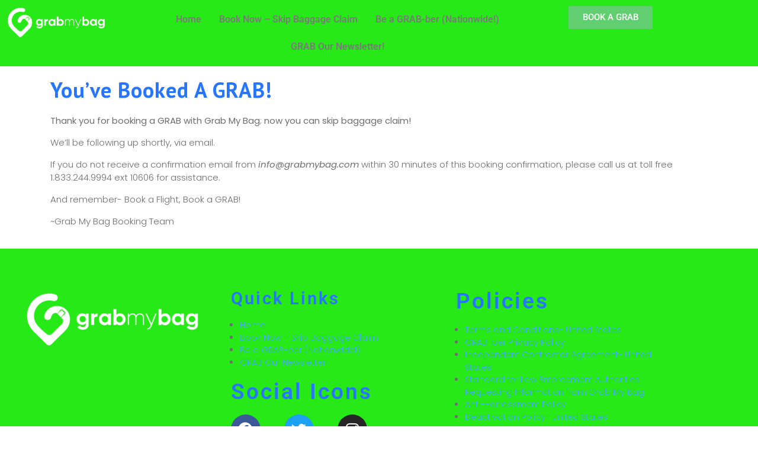

--- FILE ---
content_type: text/css
request_url: https://grabmybag.com/wp-content/uploads/elementor/css/post-256.css?ver=1769094411
body_size: 365
content:
.elementor-256 .elementor-element.elementor-element-3667414:not(.elementor-motion-effects-element-type-background), .elementor-256 .elementor-element.elementor-element-3667414 > .elementor-motion-effects-container > .elementor-motion-effects-layer{background-color:#26E917;}.elementor-256 .elementor-element.elementor-element-3667414{transition:background 0.3s, border 0.3s, border-radius 0.3s, box-shadow 0.3s;margin-top:0px;margin-bottom:0px;padding:0px 0px 0px 0px;}.elementor-256 .elementor-element.elementor-element-3667414 > .elementor-background-overlay{transition:background 0.3s, border-radius 0.3s, opacity 0.3s;}.elementor-widget-site-logo .hfe-site-logo-container .hfe-site-logo-img{border-color:var( --e-global-color-primary );}.elementor-widget-site-logo .widget-image-caption{color:var( --e-global-color-text );font-family:var( --e-global-typography-text-font-family ), Sans-serif;font-weight:var( --e-global-typography-text-font-weight );}.elementor-256 .elementor-element.elementor-element-b85d037 .hfe-site-logo-container, .elementor-256 .elementor-element.elementor-element-b85d037 .hfe-caption-width figcaption{text-align:center;}.elementor-256 .elementor-element.elementor-element-b85d037 .widget-image-caption{margin-top:0px;margin-bottom:0px;}.elementor-256 .elementor-element.elementor-element-b85d037 .hfe-site-logo-container .hfe-site-logo-img{border-style:none;}.elementor-widget-navigation-menu .menu-item a.hfe-menu-item.elementor-button{background-color:var( --e-global-color-accent );font-family:var( --e-global-typography-accent-font-family ), Sans-serif;font-weight:var( --e-global-typography-accent-font-weight );}.elementor-widget-navigation-menu .menu-item a.hfe-menu-item.elementor-button:hover{background-color:var( --e-global-color-accent );}.elementor-widget-navigation-menu a.hfe-menu-item, .elementor-widget-navigation-menu a.hfe-sub-menu-item{font-family:var( --e-global-typography-primary-font-family ), Sans-serif;font-weight:var( --e-global-typography-primary-font-weight );}.elementor-widget-navigation-menu .menu-item a.hfe-menu-item, .elementor-widget-navigation-menu .sub-menu a.hfe-sub-menu-item{color:var( --e-global-color-text );}.elementor-widget-navigation-menu .menu-item a.hfe-menu-item:hover,
								.elementor-widget-navigation-menu .sub-menu a.hfe-sub-menu-item:hover,
								.elementor-widget-navigation-menu .menu-item.current-menu-item a.hfe-menu-item,
								.elementor-widget-navigation-menu .menu-item a.hfe-menu-item.highlighted,
								.elementor-widget-navigation-menu .menu-item a.hfe-menu-item:focus{color:var( --e-global-color-accent );}.elementor-widget-navigation-menu .hfe-nav-menu-layout:not(.hfe-pointer__framed) .menu-item.parent a.hfe-menu-item:before,
								.elementor-widget-navigation-menu .hfe-nav-menu-layout:not(.hfe-pointer__framed) .menu-item.parent a.hfe-menu-item:after{background-color:var( --e-global-color-accent );}.elementor-widget-navigation-menu .hfe-nav-menu-layout:not(.hfe-pointer__framed) .menu-item.parent .sub-menu .hfe-has-submenu-container a:after{background-color:var( --e-global-color-accent );}.elementor-widget-navigation-menu .hfe-pointer__framed .menu-item.parent a.hfe-menu-item:before,
								.elementor-widget-navigation-menu .hfe-pointer__framed .menu-item.parent a.hfe-menu-item:after{border-color:var( --e-global-color-accent );}
							.elementor-widget-navigation-menu .sub-menu li a.hfe-sub-menu-item,
							.elementor-widget-navigation-menu nav.hfe-dropdown li a.hfe-sub-menu-item,
							.elementor-widget-navigation-menu nav.hfe-dropdown li a.hfe-menu-item,
							.elementor-widget-navigation-menu nav.hfe-dropdown-expandible li a.hfe-menu-item,
							.elementor-widget-navigation-menu nav.hfe-dropdown-expandible li a.hfe-sub-menu-item{font-family:var( --e-global-typography-accent-font-family ), Sans-serif;font-weight:var( --e-global-typography-accent-font-weight );}.elementor-256 .elementor-element.elementor-element-6862bb4 .menu-item a.hfe-menu-item{padding-left:15px;padding-right:15px;}.elementor-256 .elementor-element.elementor-element-6862bb4 .menu-item a.hfe-sub-menu-item{padding-left:calc( 15px + 20px );padding-right:15px;}.elementor-256 .elementor-element.elementor-element-6862bb4 .hfe-nav-menu__layout-vertical .menu-item ul ul a.hfe-sub-menu-item{padding-left:calc( 15px + 40px );padding-right:15px;}.elementor-256 .elementor-element.elementor-element-6862bb4 .hfe-nav-menu__layout-vertical .menu-item ul ul ul a.hfe-sub-menu-item{padding-left:calc( 15px + 60px );padding-right:15px;}.elementor-256 .elementor-element.elementor-element-6862bb4 .hfe-nav-menu__layout-vertical .menu-item ul ul ul ul a.hfe-sub-menu-item{padding-left:calc( 15px + 80px );padding-right:15px;}.elementor-256 .elementor-element.elementor-element-6862bb4 .menu-item a.hfe-menu-item, .elementor-256 .elementor-element.elementor-element-6862bb4 .menu-item a.hfe-sub-menu-item{padding-top:15px;padding-bottom:15px;}.elementor-256 .elementor-element.elementor-element-6862bb4 ul.sub-menu{width:220px;}.elementor-256 .elementor-element.elementor-element-6862bb4 .sub-menu a.hfe-sub-menu-item,
						 .elementor-256 .elementor-element.elementor-element-6862bb4 nav.hfe-dropdown li a.hfe-menu-item,
						 .elementor-256 .elementor-element.elementor-element-6862bb4 nav.hfe-dropdown li a.hfe-sub-menu-item,
						 .elementor-256 .elementor-element.elementor-element-6862bb4 nav.hfe-dropdown-expandible li a.hfe-menu-item,
						 .elementor-256 .elementor-element.elementor-element-6862bb4 nav.hfe-dropdown-expandible li a.hfe-sub-menu-item{padding-top:15px;padding-bottom:15px;}.elementor-256 .elementor-element.elementor-element-6862bb4 .hfe-nav-menu__toggle{margin:0 auto;}.elementor-256 .elementor-element.elementor-element-6862bb4 .sub-menu,
								.elementor-256 .elementor-element.elementor-element-6862bb4 nav.hfe-dropdown,
								.elementor-256 .elementor-element.elementor-element-6862bb4 nav.hfe-dropdown-expandible,
								.elementor-256 .elementor-element.elementor-element-6862bb4 nav.hfe-dropdown .menu-item a.hfe-menu-item,
								.elementor-256 .elementor-element.elementor-element-6862bb4 nav.hfe-dropdown .menu-item a.hfe-sub-menu-item{background-color:#fff;}.elementor-256 .elementor-element.elementor-element-6862bb4 .sub-menu li.menu-item:not(:last-child),
						.elementor-256 .elementor-element.elementor-element-6862bb4 nav.hfe-dropdown li.menu-item:not(:last-child),
						.elementor-256 .elementor-element.elementor-element-6862bb4 nav.hfe-dropdown-expandible li.menu-item:not(:last-child){border-bottom-style:solid;border-bottom-color:#c4c4c4;border-bottom-width:1px;}.elementor-widget-button .elementor-button{background-color:var( --e-global-color-accent );font-family:var( --e-global-typography-accent-font-family ), Sans-serif;font-weight:var( --e-global-typography-accent-font-weight );}

--- FILE ---
content_type: text/css
request_url: https://grabmybag.com/wp-content/uploads/elementor/css/post-285.css?ver=1769094411
body_size: 30
content:
.elementor-285 .elementor-element.elementor-element-f850d66:not(.elementor-motion-effects-element-type-background), .elementor-285 .elementor-element.elementor-element-f850d66 > .elementor-motion-effects-container > .elementor-motion-effects-layer{background-color:#26E917;}.elementor-285 .elementor-element.elementor-element-f850d66{transition:background 0.3s, border 0.3s, border-radius 0.3s, box-shadow 0.3s;}.elementor-285 .elementor-element.elementor-element-f850d66 > .elementor-background-overlay{transition:background 0.3s, border-radius 0.3s, opacity 0.3s;}.elementor-widget-site-logo .hfe-site-logo-container .hfe-site-logo-img{border-color:var( --e-global-color-primary );}.elementor-widget-site-logo .widget-image-caption{color:var( --e-global-color-text );font-family:var( --e-global-typography-text-font-family ), Sans-serif;font-weight:var( --e-global-typography-text-font-weight );}.elementor-285 .elementor-element.elementor-element-7a3ae0f .hfe-site-logo-container, .elementor-285 .elementor-element.elementor-element-7a3ae0f .hfe-caption-width figcaption{text-align:center;}.elementor-285 .elementor-element.elementor-element-7a3ae0f .widget-image-caption{margin-top:0px;margin-bottom:0px;}.elementor-285 .elementor-element.elementor-element-7a3ae0f .hfe-site-logo-container .hfe-site-logo-img{border-style:none;}.elementor-widget-heading .elementor-heading-title{font-family:var( --e-global-typography-primary-font-family ), Sans-serif;font-weight:var( --e-global-typography-primary-font-weight );color:var( --e-global-color-primary );}.elementor-285 .elementor-element.elementor-element-63c9012 .elementor-heading-title{color:var( --e-global-color-da966f8 );}.elementor-285 .elementor-element.elementor-element-55b4281 .elementor-heading-title{color:var( --e-global-color-da966f8 );}.elementor-285 .elementor-element.elementor-element-73049be{--grid-template-columns:repeat(0, auto);--grid-column-gap:36px;--grid-row-gap:0px;}.elementor-285 .elementor-element.elementor-element-73049be .elementor-widget-container{text-align:left;}.elementor-285 .elementor-element.elementor-element-1971b82 .elementor-heading-title{color:var( --e-global-color-da966f8 );}

--- FILE ---
content_type: text/css
request_url: https://grabmybag.com/wp-content/themes/alt-medical-care-pro/style.css?ver=6.9
body_size: 17170
content:
/*
Theme Name: Alt Medical Care Pro
Theme URI: https://www.themescaliber.com/themes/Medical-wordpress-theme/
Author: Themescalibers
Author URI: https://www.themescaliber.com/
Description:
Version: 1.0
License: GNU General Public License
License URI:license.txt
Text Domain: alt-medical-care-pro
Tags: one-column, right-sidebar, custom-menu, editor-style, featured-images, full-width-template, sticky-post, theme-options, threaded-comments
Alt Medical Care Pro WordPress Theme has been created by Themescalibers(themescaliber.com), 2019.
Alt Medical Care Pro WordPress Theme is released under the terms of GNU GPL
*/
/* Basic Style */

*{
  margin:0; 
  padding:0; 
  outline:none;
}
html body{
  margin:0; 
  padding:0; 
  -ms-word-wrap:break-word; 
  word-wrap:break-word; 
  background-color:#fff; 
  position:relative; 
  font-size: 15px;
  color: #6c6c6c;
  font-family: 'Poppins';
  font-weight: 300;
}
label {
  margin-bottom: 0 !important;
}
img{
  margin:0; 
  padding:0; 
  border:none; 
  max-width:100%; 
  height:auto;

  
}
section img{
  max-width:100%;
}
h1,
h2,
h3,
h4,
h5,
h6{ 
  margin:0;
  padding:10px 0;
  letter-spacing: 1px;
  font-family: 'Poppins';
  color:#000000;
}
p{
  margin:0 0 15px; 
  padding:0;
  font-size:15px;
  font-weight:300;
}
p, ul li a{
  letter-spacing: 0px;
}
body a{
  text-decoration:none; 
  color:#3fa4f6;
}
a:hover{
  text-decoration:none; 
  color:#666;
}
a:focus,a:hover{
  text-decoration:none !important;
}
ul,ol{ 
  margin:0 0 0 15px; 
  padding:0;
}
ul li, ol li{font-size: 14px;}
:hover{-webkit-transition-duration: 1s;
  -moz-transition-duration: 1s;
  -o-transition-duration: 1s;
  transition-duration: 1s;
}
blockquote {
  font-size: 18px;
  font-style: italic;
  max-width: 450px;
  margin: 0.25em 0;
  padding: 0.25em 40px;
  line-height: 1.45;
  position: relative;
  color: #383838;
}
 
blockquote:before {
  display: block;
  content: "\201C";
  font-size: 80px;
  position: absolute;
  left: 0px;
  top: -10px;
  color: #7a7a7a;
}

blockquote:after {
  display: block;
  content: "\201D";
  font-size: 80px;
  position: absolute;
  right: 0px;
  bottom: -10px;
  color: #7a7a7a;
}
 
blockquote cite {
  color: #999999;
  font-size: 14px;
  display: block;
  margin-top: 5px;
}
  
blockquote cite:before {
  content: "\2014 \2009";
}
small{
  font-size:14px !important;
}
input[type="text"],
input[type="tel"],
input[type="email"],
input[type="phno"],input[type="password"],
textarea{
  border:1px solid #424648;
  font-size:16px;
  padding:10px 10px; 
  margin:0 0 0px 0;
  height:auto;
  width: 100%;
  background: transparent;
}
section{
  background-size: cover;
  background-repeat: no-repeat;
  padding: 60px 0;
  background-attachment: fixed;
}
select{
  width: 100%;
  padding: 6px;
}
input[type="submit"] {
  padding: 10px 20px;
  font-weight: bold;
  color: #ffffff;
  text-transform: uppercase;
  border: none;
  background-color: #3fa4f6;
}
input[type="submit"]:hover{
  cursor: pointer;
}
textarea {
  height: 80px;
}
.bounce, .flash, .pulse, .shake, .swing, .tada, .wobble, .bounceIn, .bounceInDown, .bounceInLeft, .bounceInRight, .bounceInUp, .bounceOut, .bounceOutDown, .bounceOutLeft, .bounceOutRight, .bounceOutUp, .fadeIn, .fadeInDown, .fadeInDownBig, .fadeInLeft, .fadeInLeftBig, .fadeInRight, .fadeInRightBig, .fadeInUp, .fadeInUpBig, .fadeOut, .fadeOutDown, .fadeOutDownBig, .fadeOutLeft, .fadeOutLeftBig, .fadeOutRight, .fadeOutRightBig, .fadeOutUp, .fadeOutUpBig, .flip, .flipInX, .flipInY, .flipOutX, .flipOutY, .lightSpeedIn, .lightSpeedOut, .rotateIn, .rotateInDownLeft, .rotateInDownRight, .rotateInUpLeft, .rotateInUpRight, .rotateOut, .rotateOutDownLeft, .rotateOutDownRight, .rotateOutUpLeft, .rotateOutUpRight, .slideInDown, .slideInLeft, .slideInRight, .slideOutLeft, .slideOutRight, .slideOutUp, .rollIn, .rollOut, .zoomIn, .zoomInDown, .zoomInLeft, .zoomInRight, .zoomInUp, .slideInUp{
  -webkit-animation-duration: 5s;
  animation-duration: 5s;
  -webkit-animation-fill-mode: both;
  animation-fill-mode: both;
  visibility: visible!important;
}

.wp-caption{
  margin:0;
  padding:0;
  font-size:13px;
  max-width:100%;
}
.wp-caption-text{
  margin:0;
  padding:0;
}
.gallery-caption{
  margin:0;
  padding:0;
}
.bypostauthor{
  margin:0;
  padding:0;
}
.hovereffect a {
  border: 1px solid #333;
  padding: 10px;
  color: #333333;
  font-weight: bold;
}
.carousel-inner{
  margin: 0;
}
.screen-reader-text {
  position: absolute;
  top:-9999em;
  left:-9999em;
}

.alignleft,
img.alignleft{
  display: inline; 
  float: left; 
  margin-right:20px; 
  margin-top:4px; 
  margin-bottom:10px; 
  padding:0;
  padding:5px;
}
.alignright, img.alignright { 
  display: inline; 
  float: right; 
  padding:5px; 
  margin-bottom:10px;
  margin-left:25px;
  padding:5px;
}
.aligncenter, img.aligncenter { 
  clear: both; 
  display: block; 
  margin-left: auto; 
  margin-right: auto; 
  margin-top:0;
  padding:5px; 
}
.comment-list .comment-content ul { 
  list-style:none; 
  margin-left:15px;
}
.comment-list .comment-content ul li{
  margin:5px;
}
.toggleMenu{
  display:none;
}
a.small-button{
  background:#3890cb;
  padding:5px 30px; 
  border-radius:3px;
  color:#fff;
  display:table;
  margin:0 auto;
}
a.small-button:hover{
  color:#fff;
  background:#0c5f96;
}
table, td, th {
  border: 1px solid black;
}
/*-------------------------- Calendar widget --------------------------*/
table {
  border-collapse: collapse;
  border-spacing: 0;
  border-width: 1px 0 0 1px;
  margin: 0 0 1.75em;
  table-layout: fixed;
  width: 100%;
}
.widget.widget_calendar table {
  margin: 0;
}
.widget.widget_calendar td, .widget.widget_calendar tr, .widget.widget_calendar th {
    border: 1px solid #fff;
    color: #000000;
}
#footer .widget.widget_calendar td, #footer .widget.widget_calendar tr, #footer .widget.widget_calendar th {
    color: #ffffff;
}
.widget_calendar td,
.widget_calendar th {
  line-height: 2.5625;
  padding: 0;
  text-align: center;
}
.widget_calendar caption {
  font-weight: 900;
  margin-bottom: 1.75em;
  color: #000;
  padding-left: 15px;
}
.widget_calendar tbody a {
  background-color: #bbb;
  color: #fff;
  display: block;
  font-weight: 700;
}
.widget_calendar tbody a:hover,
.widget_calendar tbody a:focus {
  background-color: #686868;
  color: #fff;
}
.widget th,
.widget td {
  padding: 0.5384615385em;
}
/*-------------------- Sweep To Right -----------------------*/
.hvr-sweep-to-right {
  display: inline-block;
  vertical-align: middle;
  -webkit-transform: translateZ(0);
  transform: translateZ(0);
  box-shadow: 0 0 1px rgba(0, 0, 0, 0);
  -webkit-backface-visibility: hidden;
  backface-visibility: hidden;
  -moz-osx-font-smoothing: grayscale;
  position: relative;
  -webkit-transition-property: color;
  transition-property: color;
  -webkit-transition-duration: 0.3s;
  transition-duration: 0.3s;
}
.hvr-sweep-to-right:before {
  content: "";
  position: absolute;
  z-index: -1;
  top: 0;
  left: 0;
  right: 0;
  bottom: 0;
  -webkit-transform: scaleX(0);
  transform: scaleX(0);
  -webkit-transform-origin: 0 50%;
  transform-origin: 0 50%;
  -webkit-transition-property: transform;
  transition-property: transform;
  -webkit-transition-duration: 0.3s;
  transition-duration: 0.3s;
  -webkit-transition-timing-function: ease-out;
  transition-timing-function: ease-out;
}
.hvr-sweep-to-right:hover:before,
.hvr-sweep-to-right:focus:before,
.hvr-sweep-to-right:active:before {
  -webkit-transform: scaleX(1);
  transform: scaleX(1);
}
/* ---------Buttons--------- */
a.button{ 
  border: 2px solid #3890cb ; 
  background:#3890cb;
  color: #fff;
  font-size: 16px;
  margin: 20px 0 0;
  padding: 7px 30px;
  text-transform: uppercase; 
  font-weight:bold;
}
a.theme_button {
  color: #ffffff;
  border: none;
  letter-spacing: 1px;
  padding: 18px 20px;
  font-size: 14px;
  font-weight: bold;
  background-color: #3fa4f6;
  border-radius: 0;
  display: inline-block;
  cursor: pointer;
  transition: all ease-in-out 300ms;
  margin-top: 20px;
}
a.theme_white_button{
  border: none;
  text-transform: uppercase;
  margin-top: 20px;
  letter-spacing: 1px;
  padding: 12px 20px;
  font-size: 14px;
  font-weight: bold;
  border-radius: 0;
  display: inline-block;
  cursor: pointer;
  transition: all ease-in-out 300ms;
  margin-top: 20px;
}
a.theme_white_button{
  background-color: #ffffff;
  color: #3fa4f6;
  border: 1px solid #3fa4f6;
}

a.theme_white_button:hover {
  color: #ffffff;
  background-color: #3fa4f6;
  border: 1px solid #ffffff;
}
/*-----------------Search pop up----------------*/
.serach_outer {
  width: 100%;
  overflow: hidden;
  transition: 0.5s;
  z-index: 99999;
  position: absolute;
  top: 72px;
  right: 5px;
  display: none;
}
.serach_inner {
  width: 100%;
  padding: 10px;
  float: right;
  max-width: 510px;
  background: #ffffff;
}
.closepop {
  width: 100%;
  text-align: right;
  margin-right: 28px;
}
.serach_outer i {
  font-size: 16px;
  padding: 4px 0 0 0;
  color: #3fa4f6;
  cursor: pointer;
  font-weight: bold;
}
.serach_inner form.search-form {
  display: table;
  border: 1px solid #3fa4f6;
  padding: 7px 20px;
  border-radius: 0;
  background: #ffffff;
  margin: 0 auto;
  width: 100%;
}
.serach-page input.search-field {
   padding: 10px;
}
button.search-submit {
  border: 0;
  background: transparent;
}
input.search-field {
  border:1px solid gray;
  padding: 4px 0;
  background: transparent;
  width: 95%;
}
.social-media .dashicons{
  margin: 0 6px;
  padding: 0;
}
.menubar .social-media a:hover{
  color:#3890cb;
}
.search-box span {
  cursor: pointer;
  display: inline-block;
  padding: 25px 10px;
}
.search-box i {
  color: #3fa4f6;
}

.hvr-shrink {
  display: inline-block;
  vertical-align: middle;
  -webkit-transform: perspective(1px) translateZ(0);
  transform: perspective(1px) translateZ(0);
  box-shadow: 0 0 1px rgba(0, 0, 0, 0);
  -webkit-transition-duration: 0.3s;
  transition-duration: 0.3s;
  -webkit-transition-property: transform;
  transition-property: transform;
}
.hvr-shrink:hover, .hvr-shrink:focus, .hvr-shrink:active {
  -webkit-transform: scale(0.9);
  transform: scale(0.9);
}

/* --------------- Topbar -------------- */

#topbar
{
  background-color: #3fa4f6;
  padding: 10px 0;
}
#topbar p
{
  font-size: 15px;
  letter-spacing: 0px;
  color: #f7f7f7;
  font-family: 'PT Sans', sans-serif;
  margin-bottom: 0;
  padding-top: 8px;
}
#topbar .header-search .search-icon i
{
  color: #fff;
  font-size: 13px;
  width: 40px;
  height: 40px;
  padding: 12px 12px;
  border:2px solid #fff;
  border-radius: 50%;
  margin-left: 30px;
}
#topbar .header-search .topbar-social i
{
  color: #fff;
  font-size: 13px;
  width: 40px;
  height: 40px;
  padding: 14px 14px;
  border-radius: 50%;
  margin-right: 10px;
  text-align: center;
}
#topbar .header-search
{
  text-align: right;
}
a.gplus i{
  background: #da4835;
}
a.linkedin i{
  background: #007bb5;
}
a.pintrest i {
  background: #d73431;
}
a.vk i{
  background: #507299;
}
a.tumbler i{
  background: #36465d;
}
a.flicker i{
  background: #b517ad;
}
a.facebook i{
  background: #3c5a99;
}
a.twitter i {
  background: #55acee;
}
a.insta i{
  background: #d6249f;
  background: radial-gradient(circle at 30% 107%, #fdf497 0%, #fdf497 5%, #fd5949 45%,#d6249f 60%,#285AEB 90%);
  box-shadow: 0px 3px 10px rgba(0,0,0,.25);
}
a.youtube i{
  background: #d12122;
}

/* --------------------------Header---------------------------- */

#header .header-nav
{
  padding-top: 20px;
  text-align: right !important;
}
#header .header-menu
{
  background-color: 
}
.nav_wrap {
  clear:both;
  background-color: transparent;
  margin-bottom: 0em;
  z-index: 99;
}

#header .logo img{
  max-height: 123px;
  width: auto;
}

.menubar {
  -webkit-transition: all 0.5s ease;
  -moz-transition: position 10s;
  -ms-transition: position 10s;
  -o-transition: position 10s;
  transition: all 0.5s ease;
}
.neseted-inner {
  top: 0;
  position: absolute;
}
.continnerbox {
  background-size: 100% 100%;
  color: #fff;
  border-top: 40px solid #435061;
  border-left: 60px solid transparent;
}
#header .logo, #footer .logo{
  margin:0; 
  text-align: center;
}
#header .logo
{
  padding: 20px 15px; 
  /*background-color:#3fa4f6;*/
  /*max-width: 155px;*/
}
#header .logo h1{ 
  font-weight:700; 
  padding:0; 
  font-size:30px; 
  font-weight:bold; 
  margin-top: 0; 
}
.logo a.custom-logo-link{ 
  color:#000000;
}
.logo h1 a{
  /*color: #fff;*/
  text-transform: uppercase;
  font-size: 16px;
  font-family: 'PT Sans', sans-serif;
}
.logo p{ 
  /*color: #fff;*/
  margin-bottom: 0;
  font-size: 14px;
}
#header .top-contact{
  padding:12px 0; 
  font-size:15px;
}
.menubar .social-media{
  padding:12px 0; 
  text-align:center;
}
.scrolled {
  position: fixed !important;
  top: 0;
  width: 100%;
  z-index: 9999999;
  background:#fff;
}
#masthead.scrolled {
  background: #ffffff;
}
#site-navigation {
    width: 100%;
}
#header .header-call
{
  font-size: 18px;
  letter-spacing: 0px;
  color: #f7f7f7;
  font-family: 'PT Sans', sans-serif;
  text-align: center;
  border-radius: 40px;
  background-color:#3fa4f6;
  padding:10px 15px;
}

#header .search-icon
{
  color: #b98fd0;
  cursor: pointer;
  padding-right: 15px;
  font-size: 18px;
}
#header .search-form
{
  position:absolute;
  right: 0;
  display: none;
  z-index: 999;
  margin-top: 20px;
}
#header .search-form input[type="search"]
{
  background-color: #fff;
  border-radius: 40px;
  border:1px solid gray;
}
#header .fa-window-close
{
  color:gray;
  cursor: pointer;
  font-size: 20px;
}
#header .search-form input[type="submit"]
{
  background-color:#3fa4f6;
  border-radius: 40px;
}

/* ---------- Return to Top ------------ */

#return-to-top {
  position: fixed;
  bottom: 10px;
  right: 20px;
  background:#3fa4f6;
  width: 50px;
  height: 50px;
  display: block;
  text-decoration: none;
  -webkit-border-radius: 35px;
  -moz-border-radius: 35px;
  border-radius: 35px;
  display: none;
  -webkit-transition: all 0.3s linear;
  -moz-transition: all 0.3s ease;
  -ms-transition: all 0.3s ease;
  -o-transition: all 0.3s ease;
  transition: all 0.3s ease;
  z-index: 99;
}
#return-to-top i {
  color: #fff;
  position: relative;
  top: 13px;
  font-size: 19px;
  -webkit-transition: all 0.3s ease;
  -moz-transition: all 0.3s ease;
  -ms-transition: all 0.3s ease;
  -o-transition: all 0.3s ease;
  transition: all 0.3s ease;
  padding: 3px 18px;
}
#return-to-top:hover {
  background: rgba(0, 0, 0, 0.9);
}
#return-to-top:hover i {
  color: #fff;
  top: 5px;
}

/*----------------Menu bar-----------*/
@keyframes smoothScroll {
  0% {
    transform: translateY(-40px);
  }
  100% {
    transform: translateY(0px);
  }
}
ul.list_nav {
  margin: 0 auto;
  text-align: center;
  display: block;
  text-align: right;
}
.main-navigation ul{
  list-style: none;
  margin: 0;
  padding-left: 0;
}
.main-navigation li{
  position: relative;
  padding:25px 9px;
  display: inline-block;
}

.main-navigation a{
  display: block;
  text-decoration: none;
  text-transform: none;
  padding: 0;
  font-size: 15px;
  letter-spacing: 0px;
  color: #121111;
  font-family: "Roboto";
}
.main-navigation a:hover{
  color: #3fa4f6;
}
.main-navigation ul ul{
  display: none;
  position: absolute;
  left: 0;
  top: 100% ;
  background: #F6F6F6;
  min-width: 215px;
  z-index: 9999;
}

.main-navigation ul ul ul{
  left: 100%;
  top: 0;
}

.main-navigation ul ul a{
  text-transform: none;
  font-weight: 400;
  color: #1e1d1c;
  font-size: 14px;
  line-height: 1.5;
}

.main-navigation ul ul li,
.menubar.scrolled .main-navigation ul ul li{
  float: none;
  display: block;
  text-align: left;
  border-bottom: 1px solid #cccccc;
}

.main-navigation ul ul li:last-child{
  border-bottom: 0;
}

.main-navigation ul li:hover > ul{
  display: block;
}

.main-navigation .current_page_item > a,
.main-navigation .current-menu-item > a{
  color: #3fa4f6;
}

.main-navigation .menu > ul > li.highlight{
  background-color: #ffffff;
}

.main-navigation .menu > ul > li.highlight:hover{
  background: transparent;
}

.menubar.scrolled .menu > ul > li:hover > a:after,
.menubar.scrolled .menu > ul > li.current_page_item > a:after,
.menubar.scrolled .menu > ul > li.current-menu-item > a:after{
  height: 2px;
}

.menu > ul > li.exoplanet-search:after{
  background: transparent !important;
}

.main-navigation ul ul li:hover > a{
  color: #3fa4f6;
}

.site-main .comment-navigation,
.site-main .posts-navigation,
.site-main .post-navigation{
  margin: 0 0 15px;
  overflow: hidden;
}

.comment-navigation .nav-previous,
.posts-navigation .nav-previous,
.post-navigation .nav-previous{
  float: left;
  width: 50%;
}

.comment-navigation .nav-next, .posts-navigation .nav-next, .post-navigation .nav-next {
  float: right;
  text-align: right;
  width: auto;
}
.top_bar_btn a.theme_button {
  position: absolute;
  top: 50%;
  transform: translateY(-50%);
}
.header-social-icon
{
  padding-top: 15px;
}
.header-social-icon .socialbox i
{
  color: #b2b2b2;
  font-size: 13px;
  padding-right:15px;
}

/*----------------------Mobile Menu Icon------------------------------*/

/*-----------------Superfish Menu------------------*/
.sf-arrows .sf-with-ul{
  padding-right: 15px;
}

.sf-arrows .sf-with-ul:after{
  content: '';
  position: absolute;
  top: 50%;
  right: 0;
  margin-top: -2px;
  height: 0;
  width: 0;
  border: 5px solid transparent;
  border-top-color: #fff;
}

.sf-arrows ul .sf-with-ul:after{
  margin-top: -5px;
  margin-right: -3px;
  border-color: transparent;
  border-left-color: #888;
}

.sf-arrows ul li > .sf-with-ul:focus:after,
.sf-arrows ul li:hover > .sf-with-ul:after,
.sf-arrows ul .sfHover > .sf-with-ul:after{
  border-left-color: #333;
}
.toggle-nav, a.closebtn{
  display: none;
}
.main-navigation ul ul li{
  padding: 10px;
}
/*----------------------  index ---------------------------*/
.post-section {
    padding: 20px 0;
}
.postwrapper-box{
  border: 2px solid #eeeeee;
}
.cat-box {
  background: url(images/cat-icon.png) no-repeat 1px 3px;
  padding: 0 0 0 25px;
  font-style: italic;
  font-weight: bold;
  margin: 15px 0 30px 0;
}
.date-box {
  background: url(images/date.png) no-repeat 1px 3px;
  padding: 0 0 0 25px;
  font-style: italic;
  font-weight: bold;
  margin: 0 0 15px 0;
}
/*------------------------- Headings --------------------------*/
section h2{
  letter-spacing: 3px;
  font-size: 37px;
  color: #2f3241;
  font-family: 'PT Sans', sans-serif;
  font-weight: bold;
}
section h3 {
  color: #000000;
  padding: 0;
}
section h4{
  color:#000; 
  font-size:20px;
}
section h5{
  color:#333; 
  font-weight:bold;
  margin:0 0 10px 0; 
  padding:0;
}
.innerbox{
  background-size:100% 100%;
}

#about {
  -vendor-animation-duration: 3s;
  -vendor-animation-delay: 2s;
  -vendor-animation-iteration-count: infinite;
}
/*--------------------- Section Heading------------------------*/
.section-heading{
  text-align: center;
}
.section-heading h3 {
  font-size: 30px;
  font-weight: 600;
  text-transform: uppercase;
}
.section-heading p {
  margin: 0;
  padding: 10px 0;
}
.head_white{
  color: #ffffff;
}
.head_black{
  color: #000000;
}


/* Shutter In Vertical */
.hvr-shutter-in-vertical {
  display: inline-block;
  vertical-align: middle;
  -webkit-transform: perspective(1px) translateZ(0);
  transform: perspective(1px) translateZ(0);
  box-shadow: 0 0 1px rgba(0, 0, 0, 0);
  position: relative;
  background: #3fa4f6;
  -webkit-transition-property: color;
  transition-property: color;
  -webkit-transition-duration: 0.3s;
  transition-duration: 0.3s;
}
.hvr-shutter-in-vertical:before {
  content: "";
  position: absolute;
  z-index: -1;
  top: 0;
  bottom: 0;
  left: 0;
  right: 0;
  background: #ffffff;
  -webkit-transform: scaleY(1);
  transform: scaleY(1);
  -webkit-transform-origin: 50%;
  transform-origin: 50%;
  -webkit-transition-property: transform;
  transition-property: transform;
  -webkit-transition-duration: 0.3s;
  transition-duration: 0.3s;
  -webkit-transition-timing-function: ease-out;
  transition-timing-function: ease-out;
  box-shadow: 0 0 5px 0px #cccccc;
}
.hvr-shutter-in-vertical:hover, .hvr-shutter-in-vertical:focus, .hvr-shutter-in-vertical:active {
  color: white;
}
.hvr-shutter-in-vertical:hover i, .hvr-shutter-in-vertical:focus i, .hvr-shutter-in-vertical:active i {
  color: white;
}
.hvr-shutter-in-vertical:hover {

}
.hvr-shutter-in-vertical:hover:before, .hvr-shutter-in-vertical:focus:before, .hvr-shutter-in-vertical:active:before {
  -webkit-transform: scaleY(0);
  transform: scaleY(0);
}



/* --------------- Testimonial -------------- */
.testimonial_box_sc {
    border: 1px solid #ccc;
    padding: 10px;
}
.testimonial_box_sc .qoute_text_sc
{
  font-size: 16px;
  letter-spacing: 0px;
  line-height: 30px;
  color: #1f1e1e;
  font-family: "Roboto";
}
.testimonial_box_sc img
{
  border-radius: 50%;
}
.testimonial_box_sc h4 a
{
  font-size: 22px;
  letter-spacing: 1px;
  color: #1f1e1e;
  font-family: 'PT Sans', sans-serif;
}

/*------------------Single Post -----------------*/
#single_post .postbox .postbox-content {
  position: static;
  padding: 15px 0;
}
#single_post .date-box {
  padding: 20px 10px;
  position: absolute;
  top: 30px;
  background-color: #3fa4f6;
  color: #ffffff;
  margin-left: 15px;
}
#single_post .date-box-inner {
  padding: 8px;
  border: solid 2px #ffffff;
}
.posttitle a
{
  font-size: 28px;
  letter-spacing: 1px;
  color: #1f1e1e;
  font-family: 'PT Sans', sans-serif;
}
.page-header h1
{
  color: #1f1e1e;
  font-family: 'PT Sans', sans-serif;
}
.entry-title
{
  color: #1f1e1e;
  font-family: 'PT Sans', sans-serif;
}

/*------------------ Single Clients -----------------*/
#clients_single .single-classes-meta i {
    width: 35px;
    height: 35px;
    border-radius: 50%;
    padding: 10px 10px;
    margin-bottom: 10px;
    margin-right: 10px;
    color: #fff;
    color: #fff;
}
#clients_single .single-classes-meta
{
  padding: 13px 0 0 0;
}
#clients_single .single-classes-meta span
{
  font-size: 17px;
  letter-spacing: 0px;
  line-height: 29px;
  color: #1f1e1e;
  font-family: "Roboto";
}
.client-des {
    margin-top: 10px;
}
#clients_single .classes_des p
{
  font-size: 14px;
  letter-spacing: 0px;
  line-height:30px;
  color: #848484;
  font-family: "Roboto";
}

/* ------------- Single Department -------------- */
.department_des p {
    margin-top: 15px;
}
/*------------------ Single Doctors -----------------*/
#doctors_single .doctors-social i {
    width: 30px;
    height: 30px;
    border-radius: 50%;
    padding: 10px 10px;
    color: #fff;
    font-size: 12px;
}
.doctor-singles {
    margin-top: 10px;
    margin-bottom: 10px;
}
#doctors_single .doctors-social {
    margin-bottom: 10px;
}
#doctors_single .teams-desig strong
{
  font-size: 14px;
  color: #2d3a3d;
  font-family: "Source Sans Pro";
  font-weight: bold;
}

#doctors_single .teams-desig
{
  font-size: 14px;
  color: #2d3a3d;
  font-family: "Source Sans Pro";
}

#doctors_single .testimonial_des p
{
  font-size: 18px;
  color: #8fa3aa;
  font-family: "Source Sans Pro";
  line-height: 28px;

}

#doctors_single .testimonial_des {
    margin-bottom: 25px;
    color: #555;
    line-height: 24px;
}

#doctors_single blockquote {
  padding: 1.25em 40px;
  color: #383838;
  background: #ffffff;
  border: 1px solid #ddd;
  width: 100%;
}

.meta_post span i {
  background-color: #3fa4f6;
  padding: 7px;
  color: #ffffff;
  margin-right: 10px;
}
#latest_post .owl-nav {
  display: block;
  position: absolute;
  top: 0;
  right: 0;
}
#latest_post button.owl-prev, #latest_post button.owl-next{
  border: none;
}
#latest_post button.owl-next.disabled, #latest_post button.owl-prev.disabled{
  background-color: transparent;
}
#latest_post button.owl-prev, #latest_post button.owl-next{
  background-color: transparent;
}

/*------------------------- Testimonial Shortcode --------------------------*/

.testimonial-shortcode .testimonials_inner {
    border: solid 2px #002b46;
}
.our_testimonials_outer.testimonial-shortcode {
    margin-top: 2em;
}
.testimonial-shortcode .testimonials_inner:hover{
  border: solid 2px #fec200;
}
.testimonial-shortcode .testimonials-icon img {
  width: 100%;
}
.clients-box-info
{
  text-align: center;
}

/*-------------------Doctors Shortcode-----------*/
.doctors_box h4.doctors_name a {
  color: #000;
  font-size: 16px;
}
.doctors_box .image-box {
    margin-top: 28px;
}
.doctors_box img.client-img {
    border-radius: 50%;
}
.doctors_box p.designation {
    margin-bottom: 15px;
    font-size: 14px;
}
.doctors_box .short_text {
    display: none;
}
.doctors_box .inst_socialbox i {
    width: 30px;
    height: 30px;
    border-radius: 50%;
    padding: 10px 10px;
    color: #fff;
    font-size: 12px;
    margin-right: 4px;
}
.doctors_box .inst_socialbox {
    margin-bottom: 15px;
}
.doctor-class {
    margin-bottom: 25px;
}
.doctors_box i.fab.fa-facebook-f {
    background: #3c5a99;
    /* background-color: red; */
}
.doctors_box i.fab.fa-twitter {
    background: #da4835;
}
.doctors_box .content_box p {
    margin-bottom: 5px;
}
.doctors_box i.fab.fa-google-plus-g {
    background: #55acee;
}
.doctors_box i.fab.fa-linkedin-in {
    background: #007bb5;
}

/*---------------Department Shortcode-----------*/
.depart-img img {
    margin-bottom: 20px;
}
.middle-content #comments
{
  display: none;
}

/*----------------Happy Clients----------*/
h5.testimonial-title a {
    color: #3fa3f5;
}
.fb_socialbox i {
    width: 35px;
    height: 35px;
    border-radius: 50%;
    padding: 10px 10px;
    margin-bottom: 10px;
    margin-right: 10px;
    color: #fff;
}
.fb_socialbox a i.fab.fa-facebook-f {
    background: #3c5a99;
}
.fb_socialbox a i.fab.fa-twitter {
    background: #da4835;
}
.fb_socialbox a i.fab.fa-google-plus-g {
    background: #55acee;
}
.fb_socialbox a i.fab.fa-pinterest-p {
    background: #d73431;
}
.fb_socialbox a i.fab.fa-instagram {
    background: #007bb5;
}
.fb_socialbox {
    margin-top: 15px;
}
.clients-info {
    font-family: 'PT Sans', sans-serif;
    font-style: italic;
    margin-top: 5px;
}
.clients-icon-srtcd {
    margin-top: 10px;
}
.clients-class {
    margin-bottom: 25px;
}

/*------------------ Contact Page -----------------*/
.contact-page-details
{
  padding-bottom: 30px;
}
h3.contact-page {
  margin-left: 3%;
  font-weight: bold;
  color: #18304c;
  border-bottom: solid 4px #d3da36;
  display: table;
  margin-bottom: 4%;
}
.contac_form input[type='text'],
.contac_form input[type='email'],
.contac_form input[type='url'],
.contac_form input[type='password'],
.contac_form input[type='search'],
.contac_form input[type='number'],
.contac_form input[type='tel'],
.contac_form input[type='range'],
.contac_form input[type='date'],
.contac_form input[type='month'],
.contac_form input[type='week'],
.contac_form input[type='time'],
.contac_form input[type='datetime'],
.contac_form input[type='datetime-local'],
.contac_form input[type='color'],
.contac_form select,
.contac_form textarea,
.contac_form .wpcf7 .wpcf7-form-control-wrap[class*="file-"] {
 width: 70%;
  background-color:transparent;
  border-color: #ccc;
  color: #2f3357;
  border-radius: 0px;
  box-shadow: none;
  border:2px dashed #3fa4f6;
  background-color: transparent;
}
.contact-box .wpcf7 input[type="text"], .contact-box .wpcf7 input[type="email"] {
  width: 70%;
  font-size: 16px;
  padding: 10px 10px;
  margin: 0 12px 46px 0;
  height: auto;
  border:2px dashed #3fa4f6;
  background-color: transparent;
}
.contact-box .wpcf7 input[type="text"]::placeholder
{
  font-family: 'PT Sans', sans-serif;
}
.contact-box .wpcf7 input[type="email"]::placeholder
{
  font-family: 'PT Sans', sans-serif;
}
.contact-box .wpcf7 textarea::placeholder
{
  font-family: 'PT Sans', sans-serif;
}
.contact-box .contac_form input[type="submit"]
{
  border-radius: 40px;
  font-family: 'PT Sans', sans-serif;
  padding: 12px 20px;
  margin-top: 20px;
}
.contac_form.col-md-12 {
  margin-top: 20px;
}
section#contact-box{
  padding:0;
  margin:0;
}
.contact-info {
  font-size: 14px;
  line-height: 26px;
  padding: 20px;
  width: 100%;
  
}
.contac_form h3 {
  text-align: center;
}
.contact-info .head{
  color:#000;
}
.contact-address, .contact-email, .contact-phone {
  margin: 7px 0;
}
.c_content span {
  font-size: 18px;
}
.c_content p{
  font-size: 16px;
}
.contac_form .fancy-title {
    width: 250px;
    margin: 0 auto;
}
.contac_form label{
  width: 100%;
}
.c_content {
  color: #ffffff;
}
.contact-page-details .contact-address
{
  text-align:center;
  border:2px dashed #3fa4f6;
  padding: 11px;
}
.contact-page-details .contact-email
{
  text-align:center;
  border:2px dashed #3fa4f6;
  padding: 11px;
}
.contact-page-details .contact-phone
{
  text-align:center;
  border:2px dashed #3fa4f6;
  padding: 11px;
}
.contact-page-details span
{
  font-size: 18px;
  font-weight: 600;
  color: #343434;
  padding-bottom: 15px;
  color: #1f1e1e;
  font-family: 'PT Sans', sans-serif;
}
.contact-page-details .inner-cont i
{
  font-size: 35px;
  color:#343434;
  padding: 14px 0;
}
.contact-page-details .inner-cont p
{
  font-family: Poppins,sans-serif;
  color: #343434;
  font-size: 14px;
  font-weight: 400;
  line-height: 28px;
}
.contact-color-bg h3
{
  font-size: 36px;
  color: #1f1e1e;
  font-family: 'PT Sans', sans-serif;
  font-weight: bold;
  padding-bottom: 30px;
}
.contact-color-bg
{
  text-align: center;
}
.contact-color-bg form textarea
{
  margin-right: 10px;
}

/*---------------- Banner ----------------------*/
.inner_banner img, .title-box img {
    width: 100%;
}
.main_title {
  margin-top: 20px;
}
.main_title h1{
  padding: 0;
  margin-bottom: 22px;
  font-size: 36px;
  color: #2d3b3e;
  font-family: 'PT Sans', sans-serif;
  font-weight: bold;
}
/*-------------Footer Menu ------------*/

.footer_menu ul li {
  display: inline-block;
}
.footer_menu ul li:last-child {
  border-right: none;
}
.footer_menu ul li a {
  color: #ffffff;
  padding: 0 15px;
  font-weight: 600;
  letter-spacing: 1px;
  font-size: 16px;
  font-family: "Source Sans Pro";
}
/*---------------- Custom Footer ----------------------*/


.footer_form .section-heading {
  text-align: center;
}
.footer_form {
  padding: 0 40px 40px;
}
.footer_form .section-heading h3 {
  color: #ffffff;
  display: table;
  text-align: center;
  margin: 0 auto;
  padding: 11px;
  border: none;
  font-weight: bold;
}
.footer_form .section-heading p{
  color: #ffffff;
}
.footer_form input[type="text"], .footer_form  input[type="tel"], .footer_form  input[type="email"], .footer_form  input[type="phno"], .footer_form  input[type="password"], .footer_form  textarea {
  border: 1px solid #ffffff;
  font-size: 16px;
  padding: 10px 10px;
  margin-bottom: 20px;
  height: auto;
  width: 100%;
  background: transparent;
  color: #ffffff;
  font-style: italic;
}
.footer_form  textarea {
  height: 120px;
}
.footer_form input[type="submit"] {
  padding: 10px 20px;
  font-weight: bold;
  color: #ffffff;
  text-transform: uppercase;
  border: none;
  background-color: #1e202c;
}
.footer_form input::-webkit-input-placeholder, .footer_form textarea::-webkit-input-placeholder { /* Chrome/Opera/Safari */
  color: #ffffff;
}
.footer_form input::-moz-placeholder, .footer_form textarea::-moz-placeholder { /* Firefox 19+ */
  color: #ffffff;
}
.footer_form input:-ms-input-placeholder, .footer_form textarea:-ms-input-placeholder { /* IE 10+ */
  color: #ffffff;
}
.footer_form input:-moz-placeholder, .footer_form textarea:-moz-placeholder { /* Firefox 18- */
  color: #ffffff;
}
.contact_us {
  background-attachment: fixed;
}
.home-contact-box {
  background-color: #ffffff;
  padding: 15px;
}
/*---------------- Footer Section ----------------------*/

#footer_box
{
  padding:45px;
}
#footer
{
  background-repeat: no-repeat;
  background-size: cover;
}
.outer-footer {
  background-size: cover;
  background-repeat: no-repeat;
  background-attachment: fixed;
}
.footer-social .socialbox a {
  border-right: none;
}
.footer-social .socialbox a i {
  color: #ffffff;
}
.footer-top {
  padding-bottom: 50px;
}
.footer-top-col h3 {
  font-size: 20px;
  font-weight: bold;
}
.outer-footer {
  background-size: 100% 100%;
}
#footer form.search-form{
  border: none;
  background: transparent;
  padding: 0;
}
#footer form.search-form input{
  float: none;
  border: 1px solid;
  margin: 20px 2px;
}

#footer textarea{
  height: 100px;
}
#footer p.post-date {
    color: #ffffff;
    font-size: 11px !important;
}
.copyright .copy-text p {
 
  font-size: 16px;
  letter-spacing: 1px;
  color: #ffffff;
  font-family:'PT Sans', sans-serif;;
  font-weight: bold;
  text-align: center;
  padding: 20px 0;
  border-top: 1px solid #69b7f7;
}
.main_sociobox {
    padding: 20px 0;
}
#footer{ 
  color:#fff;
  text-align:left;
}
.footer_hide{
  display:none;
}
#footer h3 {
  font-size: 24px;
  letter-spacing: 0px;
  color: #ffffff;
  font-weight: bold;
  font-family: 'PT Sans', sans-serif;
  padding:0 0 17px 0;
}
#footer h3:after
{
  content:'';
  width: 60px;
  height: 3px;
  background-color: #3fa3f5;
  display: block;
  margin-top: 16px;
}
#footer .copyright p{
  font-size:14px;
  text-align:center;
  color:#ffffff;
}
#footer .copyright a {
    color: #fff;
  cursor: pointer;
}
#footer ul li{
  list-style:none;
  margin:0 0 5px 0;
  text-align:left;
  padding: 5px;
}
#footer_box .textwidget ul li{
  list-style:disc !important;
  }
#footer ul li .row .recent-post-box{
  list-style-image: url();
}
#footer ul li a{
  font-size: 14px;
  letter-spacing: 1px;
  color: #9fa0a7;
  font-family: "Roboto";
}
#footer p{
  font-size: 14px;
  letter-spacing: 1px;
  color: #9fa0a7;
  font-family: "Roboto";
}

.widget_recent_entries img {
  width: 100px;
}


.about_me table, .about_me td, .about_me th{
  border: none;
}
.about_me p.message {
    margin-bottom: 20px !important;
}
.alt-credit, .alt-credit a{
  color: #ffffff;
}
.copyright{
  
  background-color: #3fa4f6;
  padding-top: 10%;
  margin-top: -69px;
}

#footer .textwidget input[type="email"]
{
  border-radius: 40px;
  border:2px solid #9b9b9b;
}
#footer .textwidget input[type="submit"]
{
  background-color: #3fa3f5;
  border-radius: 40px;
  padding: 10px 20px;
  display: inline-block;
  margin-top: 10px;
  font-family: 'PT Sans', sans-serif; 
  font-size: 15px;
  letter-spacing: 0px;
  color: #ffffff;
  font-weight: bold;
}
.copyright  #footer-navigation ul
{
  list-style-type: none; 
}
.copyright  #footer-navigation ul li
{
  display: inline-block;
  padding: 0 20px;
}
.copyright  #footer-navigation ul li a
{
  font-size: 16px;
  letter-spacing: 0px;
  color: #ffffff;
  font-family: "Roboto";
}
#footer-navigation
{
  padding-bottom: 30px;
}
#footer-navigation nav
{
  padding-top: 27px;
}

#footer .widget th, .widget td
{
  padding: 0;
}
#footer #calendar_wrap caption
{
  color:#fff;
}
#footer input[type="search"]
{
  border:2px solid #fff !important;
}
#footer .widget_search input[type="submit"]
{
  margin: 0;
}

/* --------- Social Icon Widget ------- */
.social_widget a {
  color: #ffffff;
  padding: 7px 7px;
  margin-right: 7px;
  display: inline-block;
  margin-bottom: 5px;
  border-radius: 50%;
}
.social_widget a i {
  font-size: 13px;
  letter-spacing: 3px;
  width: 27px;
  text-align: center;
  height: 15px;
}
.social_widget a:hover{
  background: #3fa4f6;
  border: 1px solid #3fa4f6;
}
/* --------- search Page ------- */
.postbox h6 {
    font-weight: bold;
}
/* --------- Blog Page ------- */

.postbox-content .post-text
{
  font-size: 18px;
  color: #8fa3aa;
  font-family: "Source Sans Pro";
  line-height: 28px;
}
.postbox h3{
  font-weight:normal;
  font-size:35px;
  text-align: center;
}
.blogimg-full img{
  width: 100%;
}
.read-more-icon{
  text-align: center;
  margin: -55px 0 0 0;
  z-index: 999;
}
.read-more-icon a:hover{
  opacity: 0.9;
}
.continue-read a {
  color: rgba(19, 10, 138, 0.6);
  font-weight: bold;
  text-align: center;
  margin: 0 auto;
  border: solid 1px #bbb;
  padding: 10px 20px 10px 20px;
  border-radius: 6px; 
  display: block; 
  background: #fff;
}
.continue-read a:hover{
  background: #18304c;
  color:#fff;
}
.continue-read {
  margin: -22px auto 0 auto;
  display: table;
}
.metabox img {
  border-radius: 50%;
  margin-left: 30%;
}
.postbox {
   margin-bottom: 39px;
   border: none;
   border-radius: 6px;
}
.postbox h2{
  margin:0 0 5px; 
  font-weight:bold;
}
a.post-readmore {
   font-size: 18px;
   border-bottom: 1px solid;
}
a.post-readmore i {
 margin-left: 8px !important;
 font-size: 18px;
 border-bottom: 1px solid #ffffff;
 padding-bottom: 2px;
}
.widget_recent_entries li {
  padding: 10px 0;
}
.postbox  a.blogbutton {
  background:none;
  color:#fff;
  font-size:12px; 
  font-weight:bold; 
  color:#fff; 
  padding:6px 25px;
  border:1px solid #000; 
  color:#000; 
  font-size:18px;
  text-transform:uppercase;
  margin:25px 0 0 0;
  display:table;
}
.blogbutton-small{
  background:none;
  font-size:12px; 
  font-weight:bold; 
  padding:6px 25px;
  border:1px solid #000; 
  color:#000; 
  font-size:14px;
  text-transform:uppercase;
  margin:14px 0 0 0;
  display:table;
}
.metabox {
    color: #000;
    padding: 5px 0;
    clear: both;
    margin: 10px 0;
}
.metabox .entry-date{
  margin:0 13px 0 0;
}
.metabox .entry-author{
  padding: 0 0 0 20px;
  margin:0 20px 0 0;
}
.metabox .entry-comments{
  padding: 0 0 0 20px;
}
#comment-nav-above .nav-links {
  width: 100%;
  float: left;
  margin-bottom: 17px;
}
#sidebar span.comment-author-link {
    margin-left: 14px;
}
.post-featured img {
  width: 100%;
}
.authordetails
{
  padding: 30px 0;
}
.authordetails .author_links
{
  padding-left: 17%;
  font-weight: bold;
  margin-bottom: 7px;
}
.authordetails .b-content {
  font-size: 14px;
  letter-spacing: 1px;
  line-height: 27px;
  color: #90939c;
  font-family: "Roboto";
  font-style: italic;
}
.authordetails ul {
  list-style-type: none;
  margin-left: 18%;
  margin-top: 10px;
  position: relative;
}
.authordetails ul li {
    display: inline;
}
.authordetails ul li a i {
  background-color: #000;
  padding:15px 15px 9px 15px;
  color: white;
  border-radius: 50%;
  width: 40px;
  height: 40px;
  margin-right: 10px;
}
.authordetails img
{
  border-radius: 50%;
}

/* --------- Inner Pages --------- */
.more_info a {
  background: #333;
  color: #ffffff;
  padding: 10px;
  border-radius: 20px;
}
.more_info {
  margin: 20px 0;
}
.more_info a:hover {
  background: #ffffff;
  color: #333333;
}
ol.carousel-indicators {
  position: static !important
}
ol.carousel-indicators li {
  max-width: 10px;
  padding: 5px;
  color: #333333;
  border-radius: 50%;
  border:2px solid #121111;
}
/* ----------------------- POST---------------------- */
a.page-numbers, span.page-numbers.current {
  padding: 10px !important;
  background-color: #3fa4f6;
  color: #ffffff !important;
  border: 1px solid #3fa4f6;
}
.navigation span.page-numbers.current{
  background-color: #ffffff;
  border: 1px solid #3fa4f6;
  color: #000000 !important;
}
#blog{
  padding-top:0;
  margin-top:0;
}
.blog-post h5{
  text-transform:uppercase;
  color: #000;
}
.blog-icon i {
  font-size: 20px;
  background: #bbb;
  border-radius: 50%;
  padding: 10px 14px 12px 15px;
  color: #fff;
  margin-right: 1%;
}
.blog-icon i:hover {
    background: #d3da36;
    color: #fff;
}
.blog-icon i.fa-google-plus {
    padding: 12px 10px 12px 11px
}
aside#search-3 {
  padding: 0 !important;
}
.feature-image-box img{
  width:100%;
}
.feature-image-box img a:hover{
  opacity:0.8;
}
.post-singlepage {
  border: solid 1px #bbb;
  box-shadow: 0 0 1px #bbb;
}
.bradcrumbs{
  padding:30px 0;
}
.bradcrumbs a{
  background:#f1f1f1; 
  color:#000;
  padding:5px 15px;
  margin-right:5px;
}
.bradcrumbs a:hover{
  background-color:#3fa4f6;
}
.bradcrumbs span{
  background:#dddddd; 
  color:#000;
  padding:5px 15px;
}
/*------------------ Comments BOX ------------------*/
#comments{
  float: left;
  width: 100%;
  margin-top: 10px;
}
#comments h2.comments-title{
  font-size:20px; 
  font-weight:bold;
}
#comments h3.comment-reply-title{
  font-size:20px; 
  font-weight:bold;
  clear:both;
}
#comments input[type="text"],
#comments input[type="email"],
#comments textarea{
  padding:12px 10px; 
  font-size:18px;
}
#comments input[type="submit"].submit {
  padding: 10px 20px;
  text-transform: uppercase;
  font-weight: bold;
  margin-top: 20px;
  color: #ffffff;
  text-transform: uppercase;
  border-top: none;
}
#comments a time{
  color:#000;
  font-weight:bold;
  font-size:12px;
}
#comments .reply{
  text-align:right;
}
#comments .comment-metadata{
  width:90%;
  float:left;
  padding:1% 0 0 0;
}
#comments .comment-content{
  width:90%;
  text-align:left;
  margin-left:7%;
}
#comments .comment-author{  
  margin-bottom: 1em;
}
#comments h2#reply-title {
  display: inline-table;
  font-family: 'PT Sans', sans-serif;
}
#comments .comment-author.vcard img {
  padding: 2px;
}
/* --------- SLIDER--------- */
#slider{ 
  max-width:100%; 
  margin:auto; 
  padding:0; 
  position:relative;
}
#slider img {
    width: 100%;
}
.slide_next_image img{
  width: auto !important;
  height: 100%;
}
#slider h6
{
  font-size: 16px;
  letter-spacing: 2px;
  color: #121111;
  font-family: 'PT Sans', sans-serif;
  font-weight: bold;
}
#slider h2 {
  padding-top: 15px;
  font-size: 46px;
  letter-spacing: 1px;
  color: #121111;
  font-family: "Montserrat";
}
#slider p {
  
  margin: 15px 0 15px 0;
  border-radius: 0 0 5px 5px;
  font-size: 15px;
  letter-spacing: 0px;
  line-height: 28px;
  color: #121111;
  font-family: "Roboto";
}
#slider p.price {
  font-size: 22px !important;
}
.slider-box {
  position: absolute;
  top: 50%;
  transform: translateY(-50%);
  padding: 20px;
  max-width: 72%;
}

#slider .carousel-caption {
  top: 0;
  bottom: inherit;
  text-align: left;
  left: 0;
  right: 0;
  margin: 0 !important;
  padding: 0 !important;
  bottom: 0;
}

a.blog-more{ 
  display:inline-block; 
  font:400 16px 'Roboto Condensed', sans-serif; 
  padding:10px 30px; 
  margin-top:21px; 
  border-radius:4px; 
  -moz-border-radius:4px; 
  -webkit-border-radius:4px; 
  -o-border-radius:4px; 
  -ms-border-radius:4px; 
  margin-right:15px;
}
#slider .carousel-prev-button {
  position: absolute;
  right:60px;
  top:50%;
}
#slider .carousel-next-button{
  position: absolute;
  right: 0;
  top: 50%;
}
#slider .carousel-item-next,
#slider .carousel-item-prev,
#slider .carousel-item.active {
    display: block !important;
  }
#slider .carousel-control-prev-icon,
#slider .carousel-control-next-icon{
  background-image:none; 
}
.carousel-control-next-icon,
.carousel-control-prev-icon{
  width: auto;
  height: auto;
}

#slider a i {
  padding: 12px 16px;
  font-size: 17px;
  color: #000000;
  border-radius: 50%;
  background-color:#3fa4f6;
}

#slider .inner_carousel h2 small {
  color: #ffffff;
  display: block;
  margin-top: 20px;
  font-size: 20px !important;
  font-style: italic;
  text-transform: capitalize;
}
.slide_next_image img {
  text-align: right;
  float: right;
}
#slider .read-more
{
  padding: 17px 23px;
  border-radius:40px;
  letter-spacing: 0px;
  font-size: 16px;
  letter-spacing: 1px;
  color: #ffffff;
  font-family: 'PT Sans', sans-serif;
  font-weight: bold;
  text-align: center;
  margin-right: 15px;
  background-color:#3fa4f6;
}
#slider .read-more:hover
{
  color: #fff;
}

/*Fade slider*/
.carousel-fade .carousel-item {
 opacity: 0;
 transition-duration: .6s;
 transition-property: opacity;
}

.carousel-fade  .carousel-item.active,
.carousel-fade  .carousel-item-next.carousel-item-left,
.carousel-fade  .carousel-item-prev.carousel-item-right {
  opacity: 1;
}

.carousel-fade .active.carousel-item-left,
.carousel-fade  .active.carousel-item-right {
 opacity: 0;
}

.carousel-fade  .carousel-item-next,
.carousel-fade .carousel-item-prev,
.carousel-fade .carousel-item.active,
.carousel-fade .active.carousel-item-left,
.carousel-fade  .active.carousel-item-prev {
 transform: translateX(0);
 transform: translate3d(0, 0, 0);
}
#slider ol.carousel-indicators
{
  position:absolute !important;
  bottom: 20%;
  max-width: max-content;
  margin: 0;
  left: 9%;
  bottom: 10%;
}
#slider ol.carousel-indicators .active
{
  background-color: #3fa4f6;
  border:2px solid #3fa4f6;
}
#slider ol.carousel-indicators li
{
  margin-top: 20px;
  margin-right: 10px;
  background-color: transparent;
}


/* ---------------- Button Effects --------------- */

/* Wobble Bottom */
@-webkit-keyframes hvr-wobble-bottom {
  16.65% {
    -webkit-transform: skew(-12deg);
    transform: skew(-12deg);
  }
  33.3% {
    -webkit-transform: skew(10deg);
    transform: skew(10deg);
  }
  49.95% {
    -webkit-transform: skew(-6deg);
    transform: skew(-6deg);
  }
  66.6% {
    -webkit-transform: skew(4deg);
    transform: skew(4deg);
  }
  83.25% {
    -webkit-transform: skew(-2deg);
    transform: skew(-2deg);
  }
  100% {
    -webkit-transform: skew(0);
    transform: skew(0);
  }
}
@keyframes hvr-wobble-bottom {
  16.65% {
    -webkit-transform: skew(-12deg);
    transform: skew(-12deg);
  }
  33.3% {
    -webkit-transform: skew(10deg);
    transform: skew(10deg);
  }
  49.95% {
    -webkit-transform: skew(-6deg);
    transform: skew(-6deg);
  }
  66.6% {
    -webkit-transform: skew(4deg);
    transform: skew(4deg);
  }
  83.25% {
    -webkit-transform: skew(-2deg);
    transform: skew(-2deg);
  }
  100% {
    -webkit-transform: skew(0);
    transform: skew(0);
  }
}
.hvr-wobble-bottom {
  display: inline-block;
  vertical-align: middle;
  -webkit-transform: perspective(1px) translateZ(0);
  transform: perspective(1px) translateZ(0);
  box-shadow: 0 0 1px rgba(0, 0, 0, 0);
  -webkit-transform-origin: 100% 0;
  transform-origin: 100% 0;
}
.hvr-wobble-bottom:hover, .hvr-wobble-bottom:focus, .hvr-wobble-bottom:active {
  -webkit-animation-name: hvr-wobble-bottom;
  animation-name: hvr-wobble-bottom;
  -webkit-animation-duration: 1s;
  animation-duration: 1s;
  -webkit-animation-timing-function: ease-in-out;
  animation-timing-function: ease-in-out;
  -webkit-animation-iteration-count: 1;
  animation-iteration-count: 1;
}

/* --------------- Contact Us --------------- */

#contact-details .contact-box
{
  background-color: #3fa4f6;
  padding: 40px;
  text-align: center;
}
#contact-details .contact-box i
{
  font-size: 38px;
  color:#fff;
  padding-right: 20px;
}
#contact-details .contact-box .contact-title
{
  font-size: 22px;
  letter-spacing: 1px;
  color: #ffffff;
  font-family: 'PT Sans', sans-serif;
  font-weight: bold;
}
#contact-details .address
{
  text-align: center;
}
#contact-details .address i
{
  padding-bottom: 10px;
}
#contact-details .phone h5
{ 
  font-size: 26px;
  letter-spacing: 1px;
  color: #ffffff;
  font-family: "Roboto";
  font-weight: bold;
  padding-top: 6px;
}
#contact-details .contact-info1
{
  font-size: 14px;
  letter-spacing: 0px;
  color: #ffffff;
  font-family: "Roboto";
  padding-top: 25px;
  border-top: 1px solid #53adf6;
}
#contact-details .address-des
{
  font-size: 15px;
  letter-spacing: 1px;
  color: #ffffff;
  font-family: "Roboto";
  padding-bottom: 15px;
}
#contact-details .address a
{
  font-size: 16px;
  letter-spacing: 1px;
  color: #ffffff;
  font-family: 'PT Sans', sans-serif;
  font-weight: bold;
  border:2px solid #fff;
  border-radius: 40px;
  padding: 11px 20px;
  display: inline-block;
  margin-top: 30px;
}
#contact-details .gmail-det
{
  font-size: 18px;
  letter-spacing: 0px;
  color: #ffffff;
  font-family: "Roboto";
  padding-top: 6px;
}
#contact-details .contact-main-box
{
  padding: 0;
}
#contact-details .contact-box 
{
  box-shadow: 0 0 5px gray;
}
#contact-details .contact-title:after
{
  content: "";
  background-color: #fff;
  width: 45px;
  height: 3px;
  display: block;
  margin-left:auto;
  margin-right:auto;
  margin-top: 11px;
}

/* ------------- Our Features ---------------- */

#our-features .our-features-content
{
  text-align: center;
  padding-bottom: 30px;
}
#our-features .our-features-content h5
{
  font-size: 24px;
  letter-spacing: 1px;
  color: #2f3241;
  font-family: 'PT Sans', sans-serif;
  font-weight: bold;
  padding-top: 10px;
}
#our-features .our-features-content p
{
  font-size: 14px;
  letter-spacing: 0px;
  color: #71737c;
  font-family: "Roboto";
  text-align: center;
}

/* ------------- About Us ---------------- */

.about-head h2
{
  font-size: 22px;
  letter-spacing: 1px;
  line-height: 26px;
  color: #ffffff;
  font-family:'PT Sans', sans-serif;
  font-weight: bold;
}
section#about-us {
    padding-bottom: 0;
    padding-top: 0;
}
.about-titleimg {
    padding-top: 4em;
}
.about-head h2{
  padding-top: 3.5em;
}
.about-content h4{
  padding-bottom: 1em;
  padding-top: 1em;
  font-size: 30px;
  letter-spacing: 2px;
  line-height: 26px;
  color: #ffffff;
  font-family: 'PT Sans', sans-serif;
  font-weight: bold;
}
#about-us .about-content p{
  padding-bottom: 2em;
  font-size: 14px;
  letter-spacing: 1px;
  line-height: 26px;
  color: #ffffff;
  font-family: "Roboto";
}

/* ------------- Department ---------------- */

.department-head h2
{
  font-size: 32px;
  letter-spacing: 2px;
  line-height: 34px;
  color: #121111;
  font-family: 'PT Sans', sans-serif;
  font-weight: bold;
}
.department-head {
    padding-bottom: 2em;
}
.department-titleimg{
  text-align: right;
}
.department-meta{
  position: absolute;
  top: 50px;
  padding: 0 10px;
}
.department-data {
    position: absolute;
    bottom: 10px;
    width: 100%;
    padding: 0 10px;
}
.department-title {
    font-size: 20px;
    letter-spacing: 1px;
    line-height: 34px;
    color: #3fa4f6;
    font-family: 'PT Sans', sans-serif;
    font-weight: bold;
}
.department-icon {
    border: 2px solid #fff;
    border-radius: 50%;
    padding: 8px 14px;
    width: 40px;
    height: 40px;
    display: block;
}
.department-icon i{
  color: #fff;
  font-size: 20px;
}
.department-icon:hover {
    background-color: #3fa3f5;
    border-color: #3fa3f5;
}
#our-department .owl-dots {
    text-align: center;
    padding-top: 25px;
}
#our-department .owl-carousel .owl-dot {
    padding: 5px;
    border: 2px solid #2e2d2d;
    margin-right: 9px;
    border-radius: 50%;
    background-color: unset;
}
#our-department .owl-carousel .owl-dot.active {
    background-color: #3fa3f5;
    border: 2px solid #3fa3f5;
    border-radius: 20px;
}


/*--------------- Services -----------------*/
.service-content{
  padding: 30px 25px;
}
.service_title{
  font-size: 18px;
    letter-spacing: 1px;
    line-height: 28px;
    color: #ffffff;
    font-family: 'PT Sans', sans-serif;
    font-weight: bold;
}
.services_data {
    border-bottom: 1px solid #545662;
}
.service_content:hover .services_data{
  border-color: #45a3f5;
}
.our-service {
  text-align: right;
  padding: 30px 50px;
}
.our_service_title h2{
  
    letter-spacing: 1px;
    color: #ffffff;
    font-family: 'PT Sans', sans-serif;
    font-weight: bold;
    padding: 20px 0;
}
.our_service_text{
  font-size: 14px;
    letter-spacing: 1px;
    line-height: 28px;
    color: #ffffff;
    font-family: "Roboto";
    text-align: right;
}
.our_service_button{
  font-size: 16px;
    letter-spacing: 1px;
    line-height: 28px;
    color: #ffffff;
    font-family: 'PT Sans', sans-serif;
    font-weight: bold;
    text-align: center;
    background-color: unset;
    border: 1px solid;
    border-radius: 50px;
    margin-top: 20px;
}
.our_service_button:hover {
    background-color: #fff;
    border-color: #fff;
    color: #45a3f5;
}


/*--------------- Pricing Plan -----------------*/
.pricing-plan-head h2{
  font-size: 32px;
  letter-spacing: 2px;
  line-height: 38px;
  color: #121111;
  font-family: 'PT Sans', sans-serif;
  font-weight: bold;
}
.pricing-plan-head p{  
  font-size: 14px;
  letter-spacing: 1px;
  line-height: 28px;
  color: #2f3241;
  font-family: "Roboto";
}
.pricing-plan-head a{
  font-size: 16px;
    letter-spacing: 1px;
    line-height: 28px;
    color: #2f3241;
    font-family: 'PT Sans', sans-serif;
    font-weight: bold;
    text-align: center;
    border: 2px solid #2f3241;
    border-radius: 50px;
    padding: 10px 20px;
    margin-top: 23px;
}
.pricing-content{
  text-align: center;
  background-color: #ffffff;
  box-shadow: 1px 1px 10px 3px #dedede;
  padding: 25px 25px;
}
.pricing-plan{
  font-size: 14px;
  letter-spacing: 3px;
  line-height: 28px;
  color: #121111;
  font-family: 'PT Sans', sans-serif;
  font-weight: bold;
  text-align: center;
}
.plan-price b{
  font-size: 37px;
  line-height: 28px;
  color: #121111;
  font-family: 'PT Sans', sans-serif;
  font-weight: bold;
  text-align: center;
}
.pricing-content img
{
  padding: 20px 0;
}

/* -------------- Our Gallery ---------------- */

#our-gallery .our-gallery-heading
{
  text-align: center;
  padding-bottom: 40px;
}

/* -------------- Our Doctors -------------- */

#our-doctors .our-doctors-heading
{
  text-align: center;
  padding-bottom: 40px;
}
#our-doctors .doctors-content
{
  padding: 10px;
  margin-bottom: 30px;
}
#our-doctors .doctors-content .doctor_name a
{
  font-size: 18px;
  letter-spacing: 1px;
  color: #121111;
  font-family: 'PT Sans', sans-serif;
  font-weight: bold;
}
#our-doctors .doctors-content .designation
{
  font-size: 14px;
  letter-spacing: 1px;
  color: #7d7e85;
  font-family: "Roboto";
}
#our-doctors .doctors-social 
{
  padding-top: 10px;
}
#our-doctors .doctors-social i
{
  width: 30px;
  height: 30px;
  border-radius: 50%;
  padding: 10px 10px;
  color: #fff;
  font-size: 12px;
}
#our-doctors .doctors-content img
{
  border-radius: 50%;
}
#our-doctors .doctors-content .doctor-image
{
  display: flex;
  align-items: center;
  justify-content: center;
}
#our-doctors .doctors-button
{
  text-align: center;
  padding-top: 30px;
}
#our-doctors .doctors-button a
{
  font-size: 16px;
  letter-spacing: 1px;
  color: #121111;
  font-family: 'PT Sans', sans-serif;
  font-weight: bold;
  border:2px solid #121111;
  border-radius: 40px;
  padding: 10px 20px;
}

/* ---------------- Happy Clients --------------- */

#happy-clients .happy-clients-heading
{
  text-align: center;
  padding-bottom: 40px;
}
#happy-clients .happy-clients-heading h2
{
  color: #fff;
}
#happy-clients .happy-clients-contents
{
  text-align: center;
}
#happy-clients .happy-clients-contents img
{
  border-radius: 50%;
}
#happy-clients .happy-clients-contents .clients_text
{
  font-size: 16px;
  letter-spacing: 1px;
  line-height: 26px;
  color: #ffffff;
  font-family: 'PT Sans', sans-serif;
  font-style: italic;
}
#happy-clients .happy-clients-contents h6 a
{
  font-size: 20px;
  letter-spacing: 1px;
  color: #3fa3f5;
  font-family: 'PT Sans', sans-serif;
  font-weight: bold;
}
#happy-clients .happy-clients-contents .designation
{
  font-size: 15px;
  letter-spacing: 1px;
  color: #fff;
  font-family: 'PT Sans', sans-serif;
}
#happy-clients .happy-clients-contents .doctors-social
{
  padding-top: 20px;
}
#happy-clients .happy-clients-contents .doctors-social i
{
  width: 35px;
  height: 35px;
  border-radius: 50%;
  padding: 10px 10px;
  margin-bottom: 10px;
  margin-right: 10px;
  color: #fff
}
#happy-clients .owl-dots
{
  text-align: center;
  padding-top: 30px;
}
#happy-clients .owl-dots button
{
  width: 15px;
  height: 15px;
  border-radius: 50%;
  background-color: transparent;
  border:2px solid #fff;
  margin-right: 15px;
  outline: none;
}
#happy-clients .owl-dots .active
{
  background-color: #3fa3f5;
  border:2px solid #3fa3f5;
}
ul.tc_gallery_front.row.clearfix {
    list-style: none;
}
img.attachment-tc-gallery-image-medium.size-tc-gallery-image-medium {
    width: 100%;
}

/* ------------- Fun Fact ---------------- */

#fun-fact 
{
  padding: 0;
}
#fun-fact .fact-content
{
  background-color: #3fa3f5;
  padding: 30px 10px;
}
#fun-fact .fact-content h1
{
  font-size: 50px;
  color: #ffffff;
  font-family: 'PT Sans', sans-serif;
  font-weight: bold;
}
#fun-fact .fact-content span
{
  font-size: 14px;
  letter-spacing: 1px;
  color: #ffffff;
  font-family: 'PT Sans', sans-serif;
  font-weight: bold;
}
#fun-fact .fun-fact-icon
{
  display: flex;
  align-items: center;
  justify-content: center;
}
#fun-fact .fact-box
{
  padding-top: 10px;
  padding-bottom: 10px;
}
#fun-fact .fun-fact-title
{
  background-color: #3fa3f5;
  padding: 50px;
  text-align: center;
}
#fun-fact .fun-fact-title h2
{
  font-size: 32px;
  letter-spacing: 2px;
  color: #ffffff;
  font-family: 'PT Sans', sans-serif;
  font-weight: bold;
  text-align: center;
  padding: 25px 30px;
  border-bottom:2px solid #53acf6;
}
#fun-fact .fun-fact-title a
{
  font-size: 16px;
  letter-spacing: 1px;
  color: #ffffff;
  font-family: 'PT Sans', sans-serif;
  font-weight: bold;
  border:2px solid #fff;
  border-radius: 40px;
  padding: 10px 25px;
  display: inline-block;
  margin-top: 30px;
}
#fun-fact .fun-fact-info
{
  padding: 0;
}

/* -------------- Our Products ------------- */

#my-products .our-products-head
{
  text-align: center;
  padding-bottom: 40px;
}
#my-products .product-sale span
{
  background-color: #53acf6;
  font-size: 16px;
  letter-spacing: 0px;
  color: #f7f7f7;
  font-family: 'PT Sans', sans-serif;
  font-weight: bold;
  width: 60px;
  height: 60px;
  border-radius: 50%;
  position: absolute;
  padding: 18px 13px;
  top: 28px;
  left: 28px;
}
#my-products .product-title h6
{
  font-size: 17px;
  letter-spacing: 0px;
  color: #494848;
  font-family: 'PT Sans', sans-serif;
}
#my-products .our-products-content
{
  text-align: center;
}
#my-products .our-products-content .product-price ins
{
  font-size: 15px;
  letter-spacing: 0px;
  color: #494848;
  font-family: "Roboto";
  font-weight: bold;
  text-decoration: none;
}
#my-products .our-products-content .product-price del
{
  color:#b6b4b4;
}

/* ---------------- Products Overlay --------------- */

#my-products .box{
    text-align: center;
    overflow: hidden;
    position: relative;
}
#my-products .box:after{
    content: "";
    width: 100%;
    height: 100%;
    background-color: rgba(0,63,91,0.6);
    position: absolute;
    top: 0;
    left: 0;
    opacity: 0;
    transition: all 0.5s ease 0s;
}
#my-products .our-products-content:hover:after{
    opacity: 1;
}
#my-products .box img{
    width: 100%;
    height: auto;
}
#my-products .box .box-content{
    width: 100%;
    background: #3fa3f5;
    padding: 10px 0;
    color: #f1e7c3;
    position: absolute;
    bottom: -100%;
    left: 0;
    z-index: 1;
    transition: all 0.5s ease 0s;
}
#my-products .our-products-content:hover .box-content{
    bottom: 0;
}
#my-products .box .title{
    font-size: 22px;
    font-weight: 700;
    margin: 0 0 8px 0;
   
}
#my-products .box .title .button
{
  background-color: transparent;
  font-size: 16px;
  letter-spacing: 1px;
  color: #ffffff;
  font-family: 'PT Sans', sans-serif;
  font-weight: bold;
  text-align: center;
}
#my-products .box .title .added_to_cart
{
  position: absolute;
  bottom: 0;
  left:36%;
  background-color: transparent;
  font-size: 18px;
  letter-spacing: 1px;
  color: #fff;
  font-family: "Kalam";
  font-weight: bold;
  text-align: center;
}
#my-products .box .post{
    display: block;
    font-size: 15px;
    text-transform: capitalize;
}
#my-products .box .title a
{
  border:none;
}

/* -------------- Our Partners ------------- */

#our-partners
{
  padding: 0;
}
.partner-images img {
    padding-top: 20px;
}
.our-partners-images {
    background-color: #444;
}
#our-partners .our-partners-heading
{
  text-align:right;
  padding-top: 40px;
}
#our-partners .our-partners-heading h2
{
  color:#fff;
}
#our-partners .our-partners-heading p
{
  font-size: 14px;
  letter-spacing: 1px;
  line-height: 28px;
  color: #ffffff;
  font-family: "Roboto";
  padding-top: 15px;
}
#our-partners .our-partners-heading a
{
  font-size: 16px;
  letter-spacing: 1px;
  color: #ffffff;
  font-family: 'PT Sans', sans-serif;
  font-weight: bold;
  border:2px solid #fff;
  border-radius: 40px;
  padding: 10px 25px;
  display: inline-block;
  margin-top: 25px;
}

#our-partners .video-section i
{
  background-color: #3fa3f5;
  color:#fff;
  width: 50px;
  height: 50px;
  padding: 14px 17px;
  border-radius: 50%;
  font-size: 22px;
  position: absolute;
  left: 45%;
}
#our-partners .video-section
{
  display: flex;
  align-items: center;
  justify-content: center;
}

/* ----------- Our Faqs ------------ */

#our-faqs .our-faqs h2
{
  padding-bottom: 40px;
}
.our-faqs .card
{
  border:none;
}
.our-faqs .card a
{
  font-size: 16px;
  letter-spacing: 1px;
  color: #121111;
  font-family: 'PT Sans', sans-serif;
  font-weight: bold;
  cursor: pointer;
}
.our-faqs .card .card-header
{
  padding: 16px 20px;
  border:none;
  border-bottom: 1px solid #e2e2e4;
}
.our-faqs .card .card-header i
{
  color: #121111;
  position: absolute;
  right: 20px;
}
.our-faqs .card  .card-body
{
  font-size: 14px;
  letter-spacing: 0px;
  color: #71737c;
  font-family: "Roboto";
  padding: 20px 10px 20px;
}
.our-faqs .card .card-header:hover
{
  background-color: #3fa3f5;
  color:#fff;
}
.our-faqs .card .card-header:hover .accordion-link
{
  color:#fff;
}
.our-faqs .card .card-header:hover .fa-plus
{
  color:#fff;
}

/* -------------- Why Choose us ------------ */

#our-faqs .why-choose-us h2
{
  padding-bottom: 40px;
}
#our-faqs .why-choose-us h6
{
  font-size: 20px;
  letter-spacing: 1px;
  color: #121111;
  font-family: 'PT Sans', sans-serif;
  font-weight: bold;
}
#our-faqs .why-choose-us p
{
  font-size: 14px;
  letter-spacing: 0px;
  line-height: 26px;
  color: #71737c;
  font-family: "Roboto";
}
#our-faqs .why-choose-us .why-choose-us-image
{
  display: flex;
  align-items: center;
  justify-content: center;
}

/* ------------ Appointment Form ----------------- */

#appointment 
{
  padding: 0;
}
#appointment .appointment-form h2
{
  color:#fff;
  padding-bottom: 30px;
}
#appointment .appointment-form .wpcf7-form-control-wrap
{
  width: 47%;
  display: block;
  float: left;
  margin-right: 17px;
  margin-top: 15px;
}
#appointment .appointment-form input
{
  background-color: #fff;
  border:none;
  font-size: 15px;
  letter-spacing: 0px;
  color: #b6b4b4;
  font-family: "Roboto";
}
#appointment .appointment-form input::placeholder
{
  font-size: 15px;
  letter-spacing: 0px;
  color: #b6b4b4;
  font-family: "Roboto";
}
#appointment .appointment-form textarea
{
  background-color: #fff;
  border:none;
  font-size: 15px;
  letter-spacing: 0px;
  color: #b6b4b4;
  font-family: "Roboto";
}
#appointment .appointment-form textarea::placeholder
{
  font-size: 15px;
  letter-spacing: 0px;
  color: #b6b4b4;
  font-family: "Roboto";
}
#appointment .appointment-form select
{
  background-color: #fff;
  border:none;
  padding: 13px 10px;
  font-size: 15px;
  letter-spacing: 0px;
  color: #b6b4b4;
  font-family: "Roboto";
}
#appointment .appointment-form input[type="date"]
{
  padding: 10px 10px;
  width: 100%;
  font-size: 15px;
  letter-spacing: 0px;
  color: #b6b4b4;
  font-family: "Roboto";
}
#appointment .appointment-form input[type="submit"]
{
  font-size: 16px;
  letter-spacing: 1px;
  color: #ffffff;
  font-family: 'PT Sans', sans-serif;
  font-weight: bold;
  text-align: center;
  border:2px solid #fff;
  padding: 10px 20px;
  background-color: transparent;
  border-radius: 40px;
  margin-top: 10px;
}
#appointment .appointment-form
{
  padding: 50px 0;
}

/* --------------- Health News ---------------- */

#health-news 
{
  padding-bottom: 0;
}
#health-news .health-news-heading
{
  text-align: center;
  padding-bottom: 40px;
}
#health-news .health-news-content 
{
  margin-bottom: -21px;
}
#health-news .health-news-content .news-date
{
  font-size: 15px;
  color: #ffffff;
  font-family: 'PT Sans', sans-serif;
  background-color: #3fa3f5;
  font-weight: bold;
  padding: 10px 10px;
  position: absolute;
  left: 60px;
  top: 20px;
  max-width: 73px;
}
#health-news .health-news-content h6 a
{
  font-size: 18px;
  color: #121111;
  font-family: 'PT Sans', sans-serif;
  font-weight: bold;
}
#health-news .health-news-content .news_text
{
  font-size: 14px;
  letter-spacing: 0px;
  color: #2f3241;
  font-family: "Roboto";
  padding-bottom: 15px;
}
#health-news .health-news-content .news-meta span
{
  font-size: 14px;
  letter-spacing: 1px;
  color: #2f3241;
  font-family: "Roboto";
}
#health-news .health-news-content .news-meta a
{
  font-size: 14px;
  letter-spacing: 1px;
  color: #2f3241;
  font-family: "Roboto";
}
#health-news .owl-carousel .owl-stage-outer
{
  overflow:initial;
}
#health-news .news-content
{
  background-color: #fff;
  max-width: 70%;
  position: relative;
  bottom: 99px;
  padding: 30px;
  transition: 2s;
}
#health-news .news-content .news-meta
{
  border-top:1px solid #eeeef0;
  padding-top: 20px;
}
#health-news .health-news-content:hover .news-content
{
  background-color: #3fa3f5;
}
#health-news .health-news-content:hover .news_text
{
  color:#fff;
}
#health-news .health-news-content:hover .news-meta span
{
  color:#fff;
}
#health-news .health-news-content:hover a
{
  color:#fff;
}


/*--------------- Sidebar -----------------*/
/* Sidebar */
#sidebar td#prev a {
 color: #6c6c6c;
}
#sidebar caption {
 font-weight: bold;
 color: #6c6c6c;
 font-size: 20px;
}
#sidebar table,#sidebar th,#sidebar td {
 border: 1px solid #e1e1e1;
 text-align: center;
}
#sidebar td {
 padding: 7px;
 color: #6c6c6c;
}
#sidebar th {
 text-align: center;
 padding: 5px;
 color: #6c6c6c;
}
#sidebar select {
 padding: 10px 5px;
 border: solid 1px #e1e1e1;
 color: #6c6c6c;
 background: transparent;
}
#sidebar form{
 text-align: center;
}
#sidebar h3 {
  font-size: 24px;
  color: #343434;
  font-weight: 600;
  padding-bottom: 15px;
  margin-bottom: 11px;
  text-align: center;
  border-bottom: 1px solid #e7e7e7;
  font-family: 'PT Sans', sans-serif;
}
#sidebar input[type="search"] {
 padding:10px 10px;
 font-size:15px;
 margin-bottom: 10px;
 color:#6c6c6c;
 border: solid 1px #e1e1e1;
 width: 100%;
}
#sidebar label{
 margin-bottom: 0;
 width: 100%;
}
#sidebar input[type="submit"]{
 background-color :#3fa4f6;
 color:#fff;
 padding:10px 0;
 font-size:12px;
 width: 100%;
 letter-spacing: 2px;
 font-weight: bold;
}
#sidebar .widget {
 padding: 20px;
 border: 1px solid #3fa4f6;
 margin-bottom: 50px;
}
#sidebar ul {
 list-style: none;
 margin: 0;
 padding: 0;
 font-size: 17px;
}
#sidebar ul li{
 font-weight: 600;
  color: #343434;
  font-family: Poppins,sans-serif;
  font-size: 15px;
  border-bottom: 1px solid #e1e1e1;
  padding: 10px 0;
}
#sidebar ul li:last-child
{ 
  border:none;
}
#sidebar ul li a {
  font-weight: 600;
  color: #343434;
  font-family: Poppins,sans-serif;
  font-size: 15px;
}
#sidebar .tagcloud a{
 border: solid 1px #e1e1e1;
 color:#6c6c6c;
 font-size:15px !important;
 padding:5px 18px;
 margin:0 0 5px;
 display:inline-block;
}
#sidebar .tagcloud a:hover{
 background:#ec1d23;
 color: #fff;
}
span.credit_link a {
  color: #ffffff;
}
a.custom_google {
  background: #da4835;
}
a.custom_linkedin {
  background: #007bb5;
}
a.custom_pinterest {
  background: #d73431;
}
a.custom_tumblr {
  background: #36465d;
}
a.custom_facebook {
  background: #3c5a99;
}
a.custom_twitter {
  background: #55acee;
}
a.custom_instagram {
  background: #d6249f;
  background: radial-gradient(circle at 30% 107%, #fdf497 0%, #fdf497 5%, #fd5949 45%,#d6249f 60%,#285AEB 90%);
  box-shadow: 0px 3px 10px rgba(0,0,0,.25);
}
a.custom_youtube {
  background: #d12122;
}
.single-post-content p
{
  font-size: 18px;
  color: #8fa3aa;
  font-family: "Source Sans Pro";
  line-height: 28px;
}

/*------------- Page -----------------*/
.title-box{
  color:#fff;
  text-transform:uppercase;  
  font-weight:bold;
  text-align:center;
  margin-bottom:25px;
}
.title-box img{
  width:100%;
}
.title-box h1 {
  font-weight: bold;
  text-shadow: 0 2px 2px rgba(255, 255, 255, 0.58);
}
.above_title {
  position: absolute;
  right: 0;
  left: 0;
  margin-top: 10%;
}
.read-moresec{
  margin:2% 0;
}
.middle-content {
  padding-bottom: 20px;
}
.shrtcod-pg{
  border:1px solid #bbb;
  /*background-color: #cbe9e2;*/
}
.shrt_socio i{
  border: 1px solid #bbb;
  padding: 10px;
  margin-right: 10px;
}
/*---------------- Contact Us Widget ----------------*/
.contact_us_icon i {
  color: #3fa4f6;
  margin: 10px 0;
  font-size: 24px;
}
.widget_recent_entries li a {
  font-size: 14px;
}
.widget_recent_entries span.post-date {
  width: 100%;
  float: left;
  margin-bottom: 11px;
  text-align: left;
  font-size: 14px;
  letter-spacing: 0px;
  color: #aca9a9;
  font-family: "Roboto";
}
/*---------------- Pagination ----------------*/
.navigation {
  font-size:14px; 
  font-weight:bold;
  margin: 10px 0;
}
 
.navigation a {
  padding: 0;
}
.navigation span, .navigation a {
  display: block;
  float: left;
  padding: 10px 15px 0 15;
  margin-bottom: 10px;
  margin-right: 10px;
  color: #5b5b5b;
  -webkit-transition: background .15s ease-in-out;
  -moz-transition: background .15s ease-in-out;
  -ms-transition: background .15s ease-in-out;
  -o-transition: background .15s ease-in-out;
  transition: background .15s ease-in-out;
  font-weight: normal;
}
.navigation span.meta-nav {
  font-weight: bold;
}
.navigation .current{
  background: #333333; 
  color:#ffffff;
  font-weight:normal;
}

/* ------------- Category --------------------*/
.category-page h4{
  text-align: left !important;
}
ul.post-categories {
  list-style: none;
  margin: 0;
}
ul.post-categories a {
  color: #333333;
}
.content_boxes {
    padding: 0;
    border: none;
}
.post_ctg span {
  float: left;
  margin-right: 7px;
}
/*-------------- Main Title ---------------*/
.share_icon i {
  padding: 10px 10px 10px 8px;
  margin: 0 0;
  color: #ffffff;
  background-color: #333333;
  width: 36px;
  margin: 0 4px;
  text-align: center;
}
.share_icon i.fab.fa-facebook-f{
  background-color: #3c5a99;
}
.share_icon i.fab.fa-linkedin-in{
  background-color: #007bb5;
}
.share_icon i.fab.fa-google-plus-g{
  background-color: #da4835;
}
.share_icon i.fab.fa-twitter{
  background-color: #55acee;
}
.services_inner h4, .services_inner .short_text {
    color: #ffffff;
}
.view-more {
  width: 100%;
  margin: 0 auto;
  text-align: center;
}
.menubar.scrolled li.search-box {
    display: block !important;
}
/*-------------- Owl crousel ---------------*/
.owl-carousel .owl-item img {
  width: auto !important;
  margin: 0 auto;
}
#our_partners img{
  width: auto !important;
}

button.owl-next, button.owl-prev {
  background: #1e202c;
}
button.owl-prev {
  position: absolute;
  left: -10px;
  top: 50%;
  transform: translateY(-50%);
  border: none;
  padding: 10px 20px;
}
button.owl-next {
  position: absolute;
  right: -10px;
  top: 50%;
  transform: translateY(-50%);
  border: none;
  padding: 10px 20px;
}
button.owl-next i, button.owl-prev i{
  color: #ffffff;
}
/*-------------- Woocommerce ---------------*/

.woocommerce .summary h1 {
    font-size: 28px;
}
.woocommerce div.product form.cart div.quantity {
  margin-right: 20px;
}
.woocommerce .quantity input{
  padding: 5px 0px;
}
.woocommerce button.button.alt, .woocommerce #respond input#submit, .woocommerce a.button, .woocommerce button.button, .woocommerce input.button, .woocommerce #respond input#submit, .woocommerce a.button, .woocommerce button.button, .woocommerce input.button, .woocommerce #respond input#submit.alt, .woocommerce a.button.alt, .woocommerce button.button.alt, .woocommerce input.button.alt {
  background-color: #3fa4f6;
  border-radius: 0;
  padding: 10px 14px;
  color: #ffffff;
}
.woocommerce div.product p.price, .woocommerce div.product span.price, .woocommerce ul.products li.product .price{
  color: #3fa4f6;
}
.woocommerce #respond input#submit.alt:hover, .woocommerce a.button.alt:hover, .woocommerce button.button.alt:hover, .woocommerce input.button.alt:hover, .woocommerce #respond input#submit:hover, .woocommerce a.button:hover, .woocommerce button.button:hover, .woocommerce input.button:hover{
  background: #ffffff;
  color: #333333;
  border: 1px solid #3fa4f6;
}
#contentwoocom {
  padding: 20px 15px;
}
h2.woocommerce-loop-product__title {
  text-align: center;
}
.woocommerce ul.products li.product .price{
  text-align: center;
}
.woocommerce a.button.product_type_simple.add_to_cart_button.ajax_add_to_cart {
  text-align: center;
  margin: 0 auto;
  display: table;
  margin-bottom: 20px;
}
li.product {
  border: 1px solid #ddd;
  padding-bottom: 17px;
}
.woocommerce span.onsale{
  background-color: #3fa4f6;
}
.woocommerce #customer_login .col-1, .woocommerce #customer_login .col-2{
    max-width: 100%;
}
input#password, input#reg_password {
    padding: 10px;
}
.woocommerce div.product form.cart .variations select{
  background-color: #ffffff; 
}
.u-column1.col-1.woocommerce-Address, .u-column2.col-2.woocommerce-Address {
    width: 100%;
    max-width: 100%;
}
.woocommerce a.added_to_cart {
  padding: 0 .5em .5em;
  display: inline-block;
}
.woocommerce h1,.woocommerce h2,.woocommerce h3
{
  font-family: 'PT Sans', sans-serif;
  color:#000;
  font-weight: 600;
}
.woocommerce-cart table.cart td.actions .coupon .input-text
{
  width: 53%;
}
.woocommerce .woocommerce-MyAccount-navigation ul
{
  list-style-type: none;
}
.woocommerce .woocommerce-MyAccount-navigation ul li a
{
  font-size: 16px;
  letter-spacing: 2px;
  line-height: 30px;
  color: #1f1e1e;
  font-family: "Roboto";
}
.woocommerce form .form-row.woocommerce-invalid label
{
  color:gray;
}

/* ----------- Unit Testing ------------- */

.outer_dpage table
{
  text-align: center;
}
.outer_dpage table th
{
  text-align: center;
}

/*-------------- media section ---------------*/
@media screen and (max-width:576px) {
  #site_top .socialbox {
    text-align: left;
  }
  .about-head h2{
    padding-top: 10px;
    text-align: center;
  }
  .about-titleimg {
    padding-top: 2em;
  }
  .pricing-plan-head a {
    text-align: center;
    display: table;  
    margin: 15px auto;
  }
  h4.service_title,.pricing-plan-head h2 {
    text-align: center;
  }
  h6.doctor_name,#our-partners .our-partners-heading h2,#our-partners .our-partners-heading p {
    text-align: center;
  }
  #our-partners .our-partners-heading a{
    text-align: center;
    margin:10px auto;
    display: table;
  }
  #footer-navigation img {
    margin-top: 3em;
  }
  .partnerimg img {
    text-align: center;
    margin: 0 auto;
    display: table;
  }
  
  #fun-fact h1.count {
    text-align: center;
  }
  #fun-fact .fact-content span{
    text-align: center;
    margin:0 auto;
    display: table;
  }
  #our-doctors .doctors-social {
    text-align: center;
  }
  #our-doctors .doctors-content .designation {
    text-align: center;
    margin: 0 auto;
    display: table;
  }
  
  #pricing-plan .pricing-plan-head p {
    text-align: center;
    /* width: 100%; */
  }
  .pricing-plan-head h2 {
    text-align: center;
     margin: 0 auto;
  }
  .pricing-plan-head img {
    text-align: center;
    margin: 0 auto;
    display: block;
  }
  .ourservice_titleimg img {
    text-align: center;
    margin: 0 auto;
    display: table;
  }
  .our_service_title h2,.our_service_text p{
    text-align: center;
  }
  .department-titleimg img, {
    text-align: center;
    margin: 0 auto;
    display: table;
  }
  .services_data img {
    text-align: center;
    margin: 0 auto;
    display: table;
  }
 .department-head h2{
    text-align: center;
  }
  .about-content h4{
    text-align: center;
    margin:0 auto;
  }
  .about-titleimg img {
    text-align: center;
    margin: 0 auto;
    display: table;
  }
  .row.bg-media {
    margin: 0;
  }
  #slider h6{
    display: none;
  }
  .contact_details .row{
    margin: 0;
  }
  #slider h2 {
    font-size: 14px !important;
    display: none;
  }
  #slider .inner_carousel h2 small{
    font-size: 12px !important;
    margin-bottom: 6px;
  }
  .slider-box{
    left: 0;
    border-style: none;
    top: 40%;
  }
  .about-content p{
    font-size: 14px;
  }
  .woocommerce-cart table.cart td.actions .coupon .input-text
  {
    width: 37%;
  }
  #slider a.theme_button{
    padding: 6px 10px;
    margin-top: 10px;
    font-size: 10px;
    border-radius:40px;
  }
  #slider .carousel-caption.d-none.d-md-block {
      display: none !important;
  }
  .call_text{
    padding: 2em;
  }
  .inner_tabbox_bg {
    background-color: #ffffff;
    padding: 0 10px;
  }
  .nav-tabs {
    text-align: left;
  }
  li.nav-item h4 {
    font-size: 14px;
    font-weight: normal;
  }
  .call_text p{
    top: 24px;
    font-size: 12px;
  }
  .about-content p{
    text-align: center;
    font-size: 12px;
  }
  #testimonials .testimonial_box {
    padding: 20px 20px 40px 20px;
  }
  .about-content img {
    text-align: center;
    margin: 0 auto;
  }
  section{
    padding: 20px 0;
  }
  blockquote{
    width: 100%;
  }
  .media-small {
    padding-left: 10px !important;
  }
  .small_media {
    padding: 10px 0;
  }

  #slider p{
    margin: 0 0 9px 0;
  }
  #slider h5{
    font-size: 16px;
  }
  #slider a i{
    padding: 8px;
    font-size: 14px;
  }
  section h2{
    font-size: 22px;
  }
  .top-icon{
      top: -1%;
  }
  .above_title {
    margin-top: 2%;
  }
  .menubar {
    padding: 0 15px;
  }
  .serach_inner input.search-field {
    width: 85%;
  }
  .contact-info{
    text-align: center;
  } 
  button.owl-prev
  {
    left: -13px;
    padding: 10px 12px;
  }
  button.owl-next
  {
    padding: 10px 12px;
  }
  .home.page-template #header
  {
    position: unset;  
  }
  #header .header-search
  {
    text-align: center;
    padding-top: 22px;
  }
  .header-nav
  {
    padding-top: 0;
  }
  #slider p
  {
    font-size: 18px;
    display: none;
  }

  .footer_menu ul
  {
    text-align: left;
    padding-top: 15px;
  }
  #service_single
  {
    text-align: center;
  }
  #header .search-form label
  {
    width: 53%;
  }
  input.search-field
  {
    width: 97%;
  }

  #slider ol.carousel-indicators
  {
    bottom: 8%;
  }
  .header-nav .menubar
  {
    background-color: transparent;
  }
  #header .header-search
  {
    position: unset;
  }
  #slider ol.carousel-indicators li
  {
    margin-top: 14px;
  }
  #slider .carousel-next-button
  {
    right:23px;
  }
  .slider-box
  {
    max-width: 90%;
  }
  #header .header-nav
  {
    padding-top: 0;
  }
  #contact-details .address a
  {
    font-size: 13px;
  }
  .department-titleimg
  {
    text-align: center;
  }
  #our-faqs .why-choose-us h2
  {
    text-align: center;
    padding-top: 30px;
  }
  .why-choose-us
  {
    text-align: center;
  }
  #appointment
  {
    overflow-x: hidden;
  }
  #appointment .appointment-form .wpcf7-form-control-wrap
  {
    display: unset;
    float: none;
  }
  #appointment .appointment-form input[type="submit"]
  {
    display:block;
    margin: 0 auto;
  }
  #appointment .appointment-form input
  {
    margin-bottom: 15px;
  }
  #appointment .appointment-form select
  {
    margin-bottom: 15px;
  }
  #appointment .appointment-form textarea
  {
    margin-bottom: 15px;
  }
  #health-news .news-content
  {
    position: unset;
    max-width: 100%;
    padding: 20px;
  }
  .copyright
  {
    margin-top: 0;
  }
  #about-us img
  {
    display: block;
    margin: 0 auto;
  }
  .our_service_button
  {
    display: table;
    margin: 0 auto;
  }
  .pricing-content
  {
    max-width: 85%;
    margin: 10px auto;
  }
  #appointment .appointment-form
  {
    padding-right:15px;
    padding-left: 15px;
  }
  #fun-fact .fun-fact-info
  {
    padding: 15px;
  }
  #contact-details .contact-main-box
  {
    padding: 15px;
  }
  #health-news
  {
    overflow: hidden;
    padding-bottom: 30px;
  }
  #topbar .header-search .topbar-social i
  {
    margin-top: 7px;
  }
  #about-us .about-head
  {
    padding-bottom: 30px;
  }
  .department-meta
  {
    top: 22px;
  }
  #our-doctors .doctors-button
  {
    padding-bottom: 30px;
  }
  #fun-fact .fun-fact-title h2
  {
    padding: 0;
  }
  .our-partners-images
  {
    padding: 30px 15px;
  }
  #our-partners .our-partners-heading
  {
    padding-bottom: 30px;
  }
  #footer-navigation
  {
    text-align: center;
  }
  #our-department .owl-carousel .owl-item img
  {
    margin: 0;
  }
  section#about-us
  {
    padding-top: 30px;
  }
  #topbar p
  {
    text-align: center;
  }
  .doctors_box
  {
    text-align: center;
  }
}
@media screen and (min-width: 577px) and (max-width:767px){
  section{
    background-attachment: unset;
  }
  .about-titleimg img {
    text-align: center;
    margin: 0 auto;
    display: table;
  }
  .about-content img {
    text-align: center;
    margin: 0 auto;
    display: table;
  }
  .about-content h4{
    text-align: center;
    margin:0 auto;
  }
  .about-head h2 {
    text-align: center;
    padding-top: 0.5em;
  }
  .about-titleimg{
    padding-top: 2em;
  }
  #team button.owl-next{
    right:0;
  }
  #team button.owl-prev{
    left:0;
  }
  button.owl-next{
    right:0;
  }
  button.owl-prev{
    left:0;
  }
  .top_bar_link{
    text-align: center;
  }
  .top_bar_link a {
    display: table;
    margin: 20px auto;
    text-align: center;
  }
  .top_bar_link{
    padding: 0 15px !important;
  }
  #header .logo, #footer .logo{
    padding: 5px 0; 
  }
  .home.page-template .nav_wrap{
    margin-bottom: 0;
  }
  .home.page-template #header {
    position: static;
  }
  .about_box {
    margin-bottom: 30px;
  }
  .post_dec{
    display: none;
  }
  .contact_details {
    padding: 12px 0;
    position: static;
    right: 0;
    top: 50%;
    transform: unset;
  }
  .logo_footer {
    margin-bottom: 20px;
  }
  .footer_form {
     padding: 0; 
  }
  .postbox h3{
    line-height: 22px;
  }
  #latest_post .owl-nav {
    position: static;
    margin: 0 auto;
    text-align: center;
  }
  .meta_post span {
    font-size: 12px;
  }
  .postbox .postbox-content{
    padding: 5px 15px;
  }
  .search-box span {
    float: right;
  }
  .contact_details ul li{
    display: block;
    color: #ffffff;
  }
  .left-side-content {
    text-align: left;
  }
  ul.right-side-content{
    margin: 0;
    text-align: center;
  }
  .left-side-content li{
    padding-bottom: 10px
  }
  .about-content a {
    margin-bottom: 10px;
  }
  .project_tab_content .box {
    margin-top: 15px;
  }
  .about-content{
    margin: 0;
  }
  .woocommerce-cart table.cart td.actions .coupon .input-text
  {
    width: 37%;
  }
  #slider h2{
    font-size: 18px;
    padding-top: 0;
  }
  #slider .inner_carousel h2 small{
    font-size: 15px !important;
  }
  #slider .carousel-caption.d-none.d-md-block {
      display: block !important;
  }
  #slider p.font-weight-bold {
      display: none;
  }
  #our-services .page-box{
    margin-bottom:0.5em;
    margin-top:20px;
  }
  #header .logo a.custom-logo-link{
    position: static;
  }
  .mid-content {
    position: static;
    top: 0;
    transform: unset;
  }
  .fadeInRight{
    animation-name: unset !important;
  }
  .site-title{
    font-size: 34px;
  }
  .site-description{
    font-size: 14px;
  }
  .main-header{
    margin-bottom: 25px;
  }
  .header-title{
    padding: 30px 0;
  }
  .main-title{
    font-size: 30px;
  }
  #masthead{
    min-height: 60px;
  }
  #masthead #site-branding img,
  #masthead.scrolled #site-branding img{
    max-height: 40px;
    width: auto;
  }
  .main-navigation li,
  #masthead.scrolled .main-navigation li{
    display: block;
    line-height: 1.5 !important;
  }
  .sf-arrows .sf-with-ul{
    padding-right: 0;
  }
  .menu > ul > li > a{
    padding: 10px 0;
  }
  .main-navigation ul ul{
    position: static;
    width: 100%;
    box-shadow: none;
  }
  .slide-cta{
    float: none;
    width: 100%;
    padding: 15px 0 0 0;
    text-align: center;
  }
  #home-slider-section .bx-wrapper .bx-controls-direction a{
    display: none;
  }
  .slide-button-left,
  .slide-button-right{
    padding: 7px 25px 7px 25px;
    min-width: 160px;
    font-size: 16px;
  }
  .about-sec,
  .about-image{
    width: auto;
    float: none;
  }
  .about-sec{
    margin-bottom: 40px;
  }
  .about-image{
    max-width: 400px;
    margin: 0 auto;
  }
  #cta-section .cta-left{
    width: 100%;
    float: none;
    text-align: center;
  }
  .site-info{
    float: none;
    width: 100%;
    text-align: center;
  }
  #footer-menu ul {
    float: none;
    width: 100%;
    text-align: center;
    margin-top: 15px;
  }
  .woocommerce div.product div.images .flex-control-thumbs{
    margin: 10px 0 0 0;
  }
  .innermenubox {
    position: static;
  }
  .contact-box .wpcf7 input[type="text"],
  .contact-box .wpcf7 input[type="email"],
  .contact-box .wpcf7 textarea{
    width: 100% !important;
  }
  #slider ol.carousel-indicators
  {
    left: 15%;
  }
  #slider p
  {
    margin: 0;
    display: none;
  }
  .slider-box
  {
    top: 37%;
  }
  .footer_menu ul
  {
    text-align: left;
  }
  .header-nav
  {
    padding-top: 6px;
  }
  .header-nav .menubar
  {
    background-color: transparent;
  }
  #header .header-search
  {
    position: unset;
  }
  #slider .read-more
  {
    padding: 11px 23px;
    margin-right: 0;
  }
  .slider-box
  {
    max-width: 90%;
  }
  .home.page-template .nav_wrap
  {
    padding-bottom: 0;
  }
  #topbar .header-search
  {
    text-align: center;
  }
  #topbar p
  {
    text-align: center;
    padding-bottom: 20px;
  }
  #slider h6
  {
    font-size: 13px;
  }
  .toggle-nav
  {
    margin-top: 0 !important;
  }
  #about-us img
  {
    margin: 0 auto;
    display: block;
  }
  .department-titleimg
  {
    text-align: center;
  }
  .department-head h2
  {
    text-align: center;
  }
  .service_content
  {
    text-align: center;
  }
  .our-service
  {
    text-align: center;
  }
  .pricing-plan-head
  {
    text-align: center;
  }
  .pricing-content
  {
    
    max-width: 71%;
    margin: 20px auto;
  }
  #services
  {
    padding-top: 0
  }
  .doctors-content
  {
    text-align: center;
  }
  #our-doctors
  {
    padding-top: 0;
  }
  #our-partners .our-partners-heading
  {
    text-align: center;
    padding-bottom: 40px;
  }
  #appointment .appointment-form h2
  {
    text-align: center;
  }
  #appointment .appointment-form .wpcf7-form-control-wrap
  {
    width: 100%;
    float: none;
  }
  .copyright
  {
    padding-top: 20%;
  }
  #topbar .header-search .topbar-social i
  {
    margin-bottom: 10px;
  }
  section#about-us
  {
    padding: 30px 0;
  }
  .department-meta
  {
    top: 0;
  }
  #pricing-plan
  {
    padding-top: 0;
  }
  .pricing-plan-head a
  {
    display: inline-block;
    margin-bottom: 20px;
  }
  #fun-fact .fun-fact-title
  {
    padding: 20px 50px;
  }
  .our-partners-images
  {
    padding-top: 30px;
    padding-bottom: 30px;
  }
  #appointment .appointment-form input[type="submit"]
  {
    display: inline-block;
    margin-top: 22px;
  }
  #health-news .news-content
  {
    position: unset;
    max-width: 100%;
  }
  #health-news .news-content
  {
    padding: 22px;
  }
  
  #health-news .health-news-content
  {
    margin-bottom: 0;
  }
  #footer-navigation
  {
    text-align: center;
  }
  #health-news .owl-carousel .owl-stage-outer
  {
    overflow: hidden;
  }
  .doctors_box
  {
    text-align: center;
  }
}
@media screen and (max-width:719px) {
  .menubar.scrolled.hmenu {
    background-color: #222222;
    height: auto; 
  }
  .contact-info {
    margin: 0 !important;
  }
  .search-box{
    float: none;
  }
  .menubar .nav ul li ul{
    display:none; 
    z-index:2;
    font-weight:normal;
  }
  span{
    text-align: center;
  }
  #we_are_expert{
    background-size: cover;
  }
  #portfolio .box .post{
    text-align: left;
  }
}
@media screen and (min-width: 768px) and (max-width:991px) {
  #site_top {
    background: #3fa4f6 !important;
  }
  
  .post_dec{
    display: none;
  }
  .top_bar_link a{
    font-size: 12px;
    padding: 9px;
  }
  .record_box3, .record_box4{
    margin-bottom: 3rem !important;
  }
  
  .header-nav
  {
    padding-top: 0;
  }
  #slider h2
  {
    font-size: 24px;
    padding-top: 0;
  }
  #slider p
  {
    margin: 0;
  }
  
  #slider p
  {
    display: none;
  }
  .search-form button i {
    font-size: 12px !important;
    padding-right: 2px !important;
  }
  .header-nav .menubar
  {
    background-color: transparent;
  }
  #header .header-search
  {
    position: unset;
  }
  #header .search-form
  {
    margin-top: 4px;
  }
  #slider .read-more
  {
    padding: 11px 23px;
  }
  .slider-box
  {
    top: 43%;
    max-width: 90%;
  }
  #contact-details .address a
  {
    font-size: 11px;
    padding: 11px 7px;
  }
  .services_data
  {
    text-align: center;
  }
  .pricing-plan-head
  {
    padding-bottom: 30px;
  }
  #our-partners .our-partners-heading a
  {
    margin-bottom: 20px;
  }
  #our-faqs .why-choose-us h2
  {
    padding-top: 30px;
  }
  #appointment .appointment-form .wpcf7-form-control-wrap
  {
    width: auto;
  }
  .toggle-nav
  {
    margin-top: 2px !important;
  }
  #health-news .news-content
  {
    max-width:90%;
  }
  section#about-us
  {
    padding: 30px 0;
  }
  section#about-us .about-image
  {
    display: flex;
    align-items: center;
    justify-content: center;
  }
  #our-department
  {
    padding-bottom: 30px;
  }
  #pricing-plan
  {
    padding-top: 30px;
  }
  #fun-fact .fun-fact-title
  {
    padding: 20px 50px;
  }
  .appointment-image
  {
    display: flex;
    align-items: center;
    justify-content: center;
  }
  #appointment .appointment-form input[type="submit"]
  {
    display: inline-block;
    margin-top: 20px;
  }
}
@media screen and (max-width: 1024px) and (min-width:991px){
  #how-we-work .work-box:before{
    border-left: 46px solid #2b3546;
    border-top: 54px solid transparent;
  }
   #team .team-image img {
    width: 100% !important;
  }
  .toggle-nav {
    right: 0px;
  }
  .search-box{
    float: none;
  }
  .search-box form.search-form{
    margin: 0 auto;
  }
  .social-box .social-media {
    padding-top: 21px;
  }
  #slider .inner_carousel h2 small{
    margin-bottom: 4px;
    font-size: 16px !important;
  }
  #slider a.theme_button{
    padding: 10px 11px;
    margin-top: 0px;
  }
  .socialbox a i{
    font-size: 12px;
    width: auto;
  }
  small {
    font-size: 13px !important;
  }
  .teambox{
    margin-bottom: 30px;
  }   
  .postbox{ 
    margin-bottom: 20px; 
  }
  .header-nav
  {
    padding-top: 0;
  }
  .header-nav .menubar
  {
    background-color: transparent;
  }
  .toggle-nav
  {
    margin-top: 0px !important;
    left: -100px;
  }
  #header .search-form
  {
    margin-top: -20px;
  }
  .slider-box
  {
    max-width: 82%;
    top: 45%;
  }
  .logo h1 a
  {
    font-size: 18px;
  }
  section#about-us
  {
    padding: 30px 0;
  }
}
@media screen and (max-width: 1024px){
  .list_outer {
    padding: 20px 20px;
    background-color: rgba(255, 255, 255, 0.8);
  }
  .top_bar_btn a.theme_button {
    position: static;
    top: 0;
    transform: unset;
  }
  .main-navigation ul ul{
    background-color: transparent;
  }
  .main-navigation ul ul li, .menubar.scrolled .main-navigation ul ul li{
    border-bottom: none;
  }
  .toggle-nav {
    display: block;
    position: relative;
    float: right;
    right: 15px;
    height: 30px;
    width: 30px;
    cursor: pointer;
    margin: 0 auto;
    z-index: 999999;
    right: 0;
    text-align: right;
    right: 0;
    margin-right: 0;
    margin-top: 24px;
  }
  .toggle-nav i {
    font-size: 29px;
    color: #1f1e1e;
  }
  .sidenav {
    height: 100%;
    width: 0;
    position: fixed;
    z-index: 9999999;
    top: 0;
    right: 0;
    background-color: #111;
    overflow-x: hidden;
    transition: 0.5s;
    padding-top: 60px;
  }
  .sidenav a {
    padding: 8px 8px 8px 32px;
    text-decoration: none;
    color: #818181;
    display: block;
    transition: 0.3s;
  }
  .sidenav a:hover {
    color: #f1f1f1;
  }
  .sidenav .closebtn {
    position: absolute;
    top: 0;
    right: 25px;
    font-size: 36px;
    margin-left: 50px;
    display: block;
    color: #ffffff;
  }
  .sidenav #site-navigation {
    width: 100%;
  }
  .toggle-nav span{
    font-size:30px;
    cursor:pointer; 
    text-align: right;
  }
  iframe {
    width: 100%;
    height: auto;
  }
  .innermenubox {
    position: static;
    padding-bottom: 10px;
  }

  .main-navigation .menu{
    float: none;
    text-align: center;
  }
  .main-navigation ul ul li,
  #masthead.scrolled .main-navigation ul ul li{
    display: block;
  }
  .main-navigation .menu > ul > li.highlight{
    background: transparent !important;
  }
  .menu > ul > li:hover:before, 
  .menu > ul > li.current_page_item:before, 
  .menu > ul > li.current-menu-item:before{
    display: none;
  }
  .sf-arrows .sf-with-ul:after{
    border-top-color: #333;
  }
  .toggle i.fa.fa-bars,.toggle i.fa.fa-times {
    float: right;
    color: black;
  }
  .menubar .nav ul{ 
    width:100%;
    margin-top:0; 
  }
  .menubar .nav ul li,
  .menubar.scrolled .main-navigation li{
    border-top:1px #303030 solid; 
    display:block;
    text-align:left;
    float:none;
    width: 18rem;
    padding: 5px;
  }
  .nav ul li a{
    padding:5px 10px; 
    display:block; 
    color:#ffffff;
  }
  .nav ul li a:hover{
    color:#45a4f6;
  }
  .nav ul li ul,
  .nav ul li ul ul{ 
    display:block !important;
  }
  .nav ul li ul li a:before{
    content:"\00BB \00a0";
  }
  .nav ul li ul li a{
  padding-left:20px !important;
  }
  .nav ul li ul li ul li a{
    padding-left:30px !important;
  }
  .main-navigation ul ul{
    position: static;
    width: 100%;
    box-shadow: none;
  }
  .top_bar_btn{
    padding:0;
  }
  .main-navigation li.current_page_item
  {
    border:none;
  }

}
@media screen and (max-width: 1200px) and (min-width: 1025px) { 
  
  .slider-box
  {
    max-width: 82%;
    top: 45%;
  }
  .logo h1 a
  {
    font-size: 18px;
  }
  section#about-us
  {
    padding: 30px 0;
  }
 
}

#our-department .department-content .demo {
    position: absolute;
    bottom: 63px;
    left: 15px;
    right: 15px;
    bottom: 0;
    padding: 30px 0;
    background: linear-gradient(to bottom, rgba(0,0,0,0), rgba(0,0,0,0.5));
}
.tc_gallery_front li:hover .icon_overlay
{
opacity:0.7 !important;
}

--- FILE ---
content_type: text/javascript
request_url: https://grabmybag.com/wp-content/themes/alt-medical-care-pro/assets/js/custom.js?ver=6.9
body_size: 1212
content:
/**
 * Exoplanet Custom JS
 *
 * @package Exoplanet
 *
 * Distributed under the MIT license - http://opensource.org/licenses/MIT
 */

jQuery(function($){
  "use strict";
    jQuery('.menu > ul').superfish({
      delay:       500,                            
      animation:   {opacity:'show',height:'show'},  
      speed:       'fast'                         
    });

    /* Top Search */
    jQuery('.search-box span i').click(function(){
        jQuery(".serach_outer").toggle();
    });

    // Accordian
    $(".collapse").on('show.bs.collapse', function(){
      $(this).parent().find(".fa-plus").removeClass("fa-plus").addClass("fa-minus");
   
    }).on('hide.bs.collapse', function(){
      $(this).parent().find(".fa-minus").removeClass("fa-minus").addClass("fa-plus");
   
    });
});

/* Mobile responsive Menu*/

function openNav() {
  document.getElementById("mySidenav").style.width = "250px";
}

function closeNav() {
  document.getElementById("mySidenav").style.width = "0";
}

// For FAQ section
jQuery(".toggle-accordion").on("click", function() {
  var accordionId = jQuery(this).attr("accordion-id"),
  numPanelOpen = jQuery(accordionId + ' .collapse.in').length;

  jQuery(this).toggleClass("active");

  if (numPanelOpen == 0) {
    openAllPanels(accordionId);
  } else {
    closeAllPanels(accordionId);
  }
})

openAllPanels = function(aId) {
  console.log("setAllPanelOpen");
  jQuery(aId + ' .panel-collapse:not(".in")').collapse('show');
}
closeAllPanels = function(aId) {
  console.log("setAllPanelclose");
  jQuery(aId + ' .panel-collapse.in').collapse('hide');
}

jQuery(function() {
  //----- OPEN
  jQuery('[data-popup-open]').on('click', function(e) {
    var targeted_popup_class = jQuery(this).attr('data-popup-open');
    jQuery('[data-popup="' + targeted_popup_class + '"]').fadeIn(350);

    e.preventDefault();
  });

  //----- CLOSE
  jQuery('[data-popup-close]').on('click', function(e) {
    var targeted_popup_class = jQuery(this).attr('data-popup-close');
    jQuery('[data-popup="' + targeted_popup_class + '"]').fadeOut(350);

    e.preventDefault();
  });
});

jQuery('document').ready(function(){

    var owl = jQuery('#our-department .owl-carousel');
      owl.owlCarousel({
      margin:20,
      nav: false,
      autoplay : true,
      lazyLoad: true,
      autoplayTimeout: 3000,
      loop: false,
      navText : ['<i class="fa fa-chevron-left" aria-hidden="true"></i>','<i class="fa fa-chevron-right" aria-hidden="true"></i>'],
      responsive: {
        0: {
          items: 1
        },
        600: {
          items: 2
        },
        610: {
          items: 2
        },
        1000: {
          items: 3
        }
      },
      autoplayHoverPause : true,
      mouseDrag: true
    });

    var owl = jQuery('#happy-clients .owl-carousel');
      owl.owlCarousel({
      margin: 10,
      nav:false,
      autoplay : true,
      lazyLoad: true,
      autoplayTimeout: 3000,
      loop: false,
      dots: true,
      navText : ['<i class="fa fa-chevron-left" aria-hidden="true"></i>','<i class="fa fa-chevron-right" aria-hidden="true"></i>'],
      responsive: {
        0: {
          items: 1
        },
        600: {
          items: 1
        },
        1000: {
          items: 1
        }
      },
      autoplayHoverPause : true,
      mouseDrag: true
    });
      
    var owl = jQuery('#my-products .owl-carousel');
      owl.owlCarousel({
      margin: 25,
      nav: true,
      autoplay : true,
      lazyLoad: true,
      autoplayTimeout: 8000,
      loop: false,
      dots: false,
      navText : ['<i class="fa fa-chevron-left" aria-hidden="true"></i>','<i class="fa fa-chevron-right" aria-hidden="true"></i>'],
      responsive: {
        0: {
          items: 1
        },
        600: {
          items: 2
        },
        650: {
          items: 2
        },
        1000: {
          items: 4
        }
      },
      autoplayHoverPause : true,
      mouseDrag: true
    }); 

    var owl = jQuery('#health-news .owl-carousel');
      owl.owlCarousel({
      margin: 25,
      nav: true,
      autoplay : true,
      lazyLoad: true,
      autoplayTimeout: 8000,
      loop: false,
      dots: false,
      navText : ['<i class="fa fa-chevron-left" aria-hidden="true"></i>','<i class="fa fa-chevron-right" aria-hidden="true"></i>'],
      responsive: {
        0: {
          items: 1
        },
        600: {
          items: 1
        },
        650: {
          items: 1
        },
        767: {
          items: 2
        },
        1000: {
          items: 2
        }
      },
      autoplayHoverPause : true,
      mouseDrag: true
    }); 

});

// custom Animation
jQuery(window).scroll(function() {
  jQuery('.work_inner').each(function(){
  var imagePos = jQuery(this).offset().top;

  var topOfWindow = jQuery(window).scrollTop();
    if (imagePos < topOfWindow+400) {
      jQuery(this).addClass("fadeInRight");
    }
  });

  jQuery('#about .container').each(function(){
  var imagePos = jQuery(this).offset().top;

  var topOfWindow = jQuery(window).scrollTop();
    if (imagePos < topOfWindow+400) {
      jQuery(this).addClass("fadeInLeft");
    }
  });

});
jQuery('document').ready(function(){

  jQuery('.count').each(function () {
      jQuery(this).prop('Counter',0).animate({
          Counter: jQuery(this).text()
      }, {
          duration: 8000,
          easing: 'swing',
          step: function (now) {
             jQuery(this).text(Math.ceil(now));
          }
      });
  });

  var footer1=jQuery('#contact-details').outerHeight();
  jQuery('.google-map iframe').height(footer1);

  jQuery('#header .search-icon').click(function()
  {
    jQuery('#header .search-form').slideDown();
  
  });
  jQuery('#header .fa-window-close').click(function()
  {
    jQuery('#header .search-form').slideUp();
  
  });

  

  // ------------ Scroll Top ---------------

  jQuery(window).scroll(function() {
    if (jQuery(this).scrollTop() >= 50) {        // If page is scrolled more than 50px
      jQuery('#return-to-top').fadeIn(200);    // Fade in the arrow
    } else {
      jQuery('#return-to-top').fadeOut(200);   // Else fade out the arrow
    }
  });
  jQuery('#return-to-top').click(function() {      // When arrow is clicked
    jQuery('body,html').animate({
      scrollTop : 0                       // Scroll to top of body
    }, 2000);
  });



  jQuery('.our-faqs .card .show').parent('.card').addClass('ActiveCard');

});
